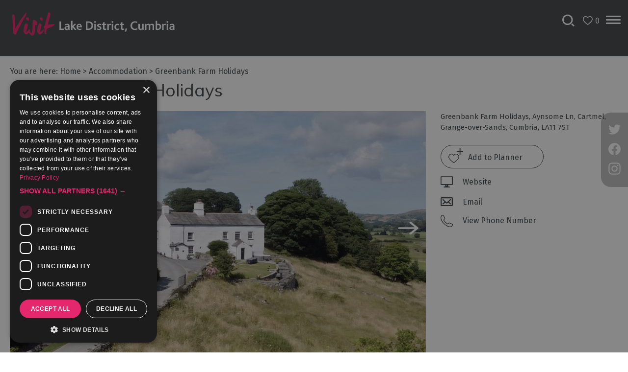

--- FILE ---
content_type: text/html; charset=utf-8
request_url: https://www.visitlakedistrict.com/accommodation/greenbank-farm-holidays-p1209351
body_size: 31948
content:
<!DOCTYPE html PUBLIC "-//W3C//DTD XHTML 1.0 Strict//EN" "http://www.w3.org/TR/xhtml1/DTD/xhtml1-strict.dtd">
<html xmlns="http://www.w3.org/1999/xhtml" xmlns:fb="http://www.facebook.com/2008/fbml" xmlns:og="http://ogp.me/ns#" xml:lang="en-GB" lang="en-GB" itemscope itemtype="http://schema.org/LodgingBusiness">
<head>
    <title>Greenbank Farm Holidays - Grange-over-Sands - Visit Lake District</title>
    <meta property="og:url" content="https://www.visitlakedistrict.com/accommodation/greenbank-farm-holidays-p1209351" />
    <meta property="og:site_name" content="Visit Lake District" />
    <meta property="fb:app_id" content="527342144930804" />
    <meta property="twitter:card" content="summary_large_image" />
    <meta property="twitter:site" content="@lakedistrictpr" />
    <meta property="twitter:creator" content="@lakedistrictpr" />
    <meta property="og:type" content="nmt:ACCO" />
    <meta property="og:phone_number" content="+44(0)7770417777" />
    <meta property="og:image" content="https://eu-assets.simpleview-europe.com/golakes/imageresizer/?image=%2Fdmsimgs%2FGreenbank-Farm-Aerial-01_1559252955.jpg&amp;action=OpenGraph" />
    <meta property="og:image" content="https://eu-assets.simpleview-europe.com/golakes/imageresizer/?image=%2Fdmsimgs%2FView-from-the-front-garden-a_831574254.jpg&amp;action=OpenGraph" />
    <meta property="og:image" content="https://eu-assets.simpleview-europe.com/golakes/imageresizer/?image=%2Fdmsimgs%2FNew_B_B_Oct_2017-6250_971871342.jpg&amp;action=OpenGraph" />
    <meta property="og:image" content="https://eu-assets.simpleview-europe.com/golakes/imageresizer/?image=%2Fdmsimgs%2FFarm_View_July_2020_a_884072272.jpg&amp;action=OpenGraph" />
    <meta property="og:image" content="https://eu-assets.simpleview-europe.com/golakes/imageresizer/?image=%2Fdmsimgs%2FNew_B_B_Oct_2017-6238_1438018815.jpg&amp;action=OpenGraph" />
    <meta property="og:image" content="https://eu-assets.simpleview-europe.com/golakes/imageresizer/?image=%2Fdmsimgs%2FBedroom-5a_87886696.jpg&amp;action=OpenGraph" />
    <meta property="og:image" content="https://eu-assets.simpleview-europe.com/golakes/imageresizer/?image=%2Fdmsimgs%2FSitting-room-s_1518114953.jpg&amp;action=OpenGraph" />
    <meta property="og:image" content="https://eu-assets.simpleview-europe.com/golakes/imageresizer/?image=%2Fdmsimgs%2FSitting-room-L_2145171608.jpg&amp;action=OpenGraph" />
    <meta property="og:image" content="https://eu-assets.simpleview-europe.com/golakes/imageresizer/?image=%2Fdmsimgs%2FFireplace-lit_1605506874.jpg&amp;action=OpenGraph" />
    <meta property="og:image" content="https://eu-assets.simpleview-europe.com/golakes/imageresizer/?image=%2Fdmsimgs%2FGreenbank_Farm_Jul_2019-0376_832851566.jpg&amp;action=OpenGraph" />
    <meta property="og:image" content="https://eu-assets.simpleview-europe.com/golakes/imageresizer/?image=%2Fdmsimgs%2FGreenbank-Farm-Hot-Tub-01_712218751.jpg&amp;action=OpenGraph" />
    <meta property="og:image" content="https://eu-assets.simpleview-europe.com/golakes/imageresizer/?image=%2Fdmsimgs%2FGreenbank_B_B_Sept_2017-2557_944884989.jpg&amp;action=OpenGraph" />
    <meta property="og:image" content="https://eu-assets.simpleview-europe.com/golakes/imageresizer/?image=%2Fdmsimgs%2FDrone_11_May_2016-9363_1377487785.jpg&amp;action=OpenGraph" />
    <meta property="og:image" content="https://eu-assets.simpleview-europe.com/golakes/imageresizer/?image=%2Fdbimgs%2FGOL---Featured-Items---Sedbergh-Black-Bull-Inn-01.jpg&amp;action=OpenGraph" />
    <meta property="og:image" content="https://eu-assets.simpleview-europe.com/golakes/imageresizer/?image=%2Fdbimgs%2FopenGraph.png&amp;action=OpenGraph" />
    <meta property="og:image" content="https://eu-assets.simpleview-europe.com/golakes/imageresizer/?image=%2Fdmsimgs%2FGreenbank-Farm-Aerial-01_1559252955.jpg&amp;action=OpenGraph" />
    <meta property="og:street-address" content="Greenbank Farm Holidays, Aynsome Ln" />
    <meta property="og:locality" content="Cartmel, Grange-over-Sands" />
    <meta property="og:region" content="Cumbria" />
    <meta property="og:postal-code" content="LA11 7ST" />
    <meta property="og:country" content="United Kingdom" />
    <meta property="og:latitude" content="54.2152404785156" />
    <meta property="og:longitude" content="-2.95117998123169" />
    <meta name="referrer" content="always" />
    <meta http-equiv="content-type" content="text/html; charset=UTF-8" />
    <meta name="viewport" content="width=device-width, initial-scale=1.0" />
    <meta property="og:title" content="Greenbank Farm Holidays - Grange-over-Sands" />
    <meta property="og:description" content="Home of The Black Horses Friesian Experience, farm location with stunning views over South Lakeland village of Cartmel - foodie heaven! Known for…" />
    <meta name="googlebot" content="NOODP" />
    <meta name="description" content="Home of The Black Horses Friesian Experience, farm location with stunning views over South Lakeland village of Cartmel - foodie heaven! Known for…" />
    <meta name="keywords" content="where to stay in the lake district, places to stay lake district, lake district hotels, bed and breakfast lake district, caravan lake district, dog friendly accommodation lake district" />
    <link rel="Stylesheet" type="text/css" href="/SharedJS/jquery/plugins/LightBox/css/jquery.lightbox-0.5_v63775376442.css" media="all" />
    <link rel="Stylesheet" type="text/css" href="/styles/style_v63904516352.css" media="screen" />
    <link rel="Stylesheet" type="text/css" href="/styles/print_v63904516352.css" media="print" />
    <style>
    div.policyinformation span.error{color:red}
    .ui-datepicker{padding:.2em .2em 0;background:#CCCCCC none repeat scroll 0 0;font-size:85%;color:#000000;z-index:1000000} .ui-datepicker .ui-datepicker-header{position:relative;padding:.2em 0} .ui-datepicker .ui-datepicker-prev,.ui-datepicker .ui-datepicker-next{position:absolute;top:0;width:auto;height:1.8em;line-height:1.8em;color:#000000;cursor:pointer} .ui-datepicker .ui-datepicker-prev{left:2px} .ui-datepicker .ui-datepicker-next{right:2px} .ui-datepicker .ui-datepicker-title{margin:0 2.3em;line-height:1.8em;text-align:center;color:#DC241F;font-weight:bold} .ui-datepicker .ui-datepicker-title select{float:left;margin:1px 0} .ui-datepicker select.ui-datepicker-month-year{width:100%} .ui-datepicker select.ui-datepicker-month,.ui-datepicker select.ui-datepicker-year{width:49%} .ui-datepicker .ui-datepicker-title select.ui-datepicker-year{float:right} .ui-datepicker table{border:1px solid #000000;border-spacing:2px;border-collapse:separate;margin:0 0 .2em;background:#FFFFFF} .ui-datepicker th{padding:.3em .3em;text-align:center;font-weight:bold;border:0;background:#666666;color:#FFFFFF} .ui-datepicker td{border:0;padding:0} .ui-datepicker td a{color:#000000} .ui-datepicker td span,.ui-datepicker td a{display:block;padding:.2em;text-align:center;text-decoration:none} .ui-datepicker .ui-datepicker-buttonpane{background-image:none;margin:.7em 0 0 0;padding:0 .2em;border-left:0;border-right:0;border-bottom:0} .ui-datepicker .ui-datepicker-buttonpane button{float:right;margin:.5em .2em .4em;cursor:pointer;padding:.2em .6em .3em .6em;width:auto;overflow:visible} .ui-datepicker .ui-datepicker-buttonpane button.ui-datepicker-current{float:left} .ui-datepicker-calendar .ui-datepicker-current-day{background:#FF6666} .ui-datepicker-calendar .ui-datepicker-current-day a{color:#FFFFFF} .ui-datepicker-calendar .ui-datepicker-today{background:#666666} .ui-datepicker-calendar .ui-datepicker-today a{color:#FFFFFF} .ui-datepicker-calendar .ui-state-hover{background:#CCCCCC} .ui-datepicker-calendar .ui-state-disabled{color:#BFBFBF} .ui-datepicker.ui-datepicker-multi{width:auto} .ui-datepicker-multi .ui-datepicker-group{float:left} .ui-datepicker-multi .ui-datepicker-group table{width:95%;margin:0 auto .4em} .ui-datepicker-multi-2 .ui-datepicker-group{width:50%} .ui-datepicker-multi-3 .ui-datepicker-group{width:33.3%} .ui-datepicker-multi-4 .ui-datepicker-group{width:25%} .ui-datepicker-multi .ui-datepicker-group-last .ui-datepicker-header{border-left-width:0} .ui-datepicker-multi .ui-datepicker-group-middle .ui-datepicker-header{border-left-width:0} .ui-datepicker-multi .ui-datepicker-buttonpane{clear:left} .ui-datepicker-row-break{clear:both;width:100%} .ui-datepicker-rtl{direction:rtl} .ui-datepicker-rtl .ui-datepicker-prev{right:2px;left:auto} .ui-datepicker-rtl .ui-datepicker-next{left:2px;right:auto} .ui-datepicker-rtl .ui-datepicker-prev:hover{right:1px;left:auto} .ui-datepicker-rtl .ui-datepicker-next:hover{left:1px;right:auto} .ui-datepicker-rtl .ui-datepicker-buttonpane{clear:right} .ui-datepicker-rtl .ui-datepicker-buttonpane button{float:left} .ui-datepicker-rtl .ui-datepicker-buttonpane button.ui-datepicker-current{float:right} .ui-datepicker-rtl .ui-datepicker-group{float:right} .ui-datepicker-rtl .ui-datepicker-group-last .ui-datepicker-header{border-right-width:0;border-left-width:1px} .ui-datepicker-rtl .ui-datepicker-group-middle .ui-datepicker-header{border-right-width:0;border-left-width:1px} .ui-icon{text-indent:0} .ui-datepicker .ui-datepicker-prev span,.ui-datepicker .ui-datepicker-next span{display:block;left:0;margin-left:0;margin-top:0;position:relative;top:0}
    div.ctl_CookieWarning,div.ctl_CookieWarning *{margin:0;padding:0;border:0;font-size:100%;font:inherit;vertical-align:baseline;line-height:1.3em} div.ctl_CookieWarning{margin:0;padding:4px 0;width:100%;background:url("/engine/shared_gfx/CookieBarBackground.jpg") top right repeat-x #595959;color:White;border-bottom:2px solid #c0c0c0} div.ctl_CookieWarning div.CookieWarning{position:relative;width:860px;margin:8px auto;text-align:left} div.ctl_CookieWarning div.CookieMessage{width:750px;font-family:Verdana;font-size:9pt;text-align:center} div.ctl_CookieWarning a.CookieWarningHide{position:absolute;top:6px;right:0} div.CookieWarning div.CookieMessage a{color:#FFAD00} div.CookieWarning div.CookieMessage a:hover{color:#f1f1f1} div.ctl_CookieWarning a.CookieWarningHide img{border:none} div.CookieWarningPopup{padding:1em;color:#141414} div.CookieWarningPopupContent{margin-bottom:10px;height:505px;overflow:scroll;overflow-x:hidden;text-align:left} div.CookieWarningPopup h2.CookieWarningTitle{font-size:120%;font-weight:bold;text-align:center;padding-bottom:1em} div.CookieWarningPopupContent h2,div.CookieWarningPopupContent h3{font-weight:bold} div.CookieWarningPopupContent h2{font-size:120%} div.CookieWarningPopupContent h3{font-size:105%} div.CookieWarningPopupContent h4{font-size:100%} div.CookieWarningPopupContent h2,div.CookieWarningPopupContent h3,div.CookieWarningPopupContent h4,div.CookieWarningPopupContent ul,div.CookieWarningPopupContent p{padding-bottom:1em;font-size:9pt} div.CookieWarningPopupContent li{list-style-position:outside;list-style-type:disc;line-height:1.5em;margin-left:1.5em} div.CookieWarningPopupContent table{margin-bottom:1em} div.CookieWarningPopupContent th{font-weight:bold} div.CookieWarningPopupContent th,div.CookieWarningPopupContent td{text-align:left;padding:0.2em 0.5em;font-size:9pt} div.CookieWarningPopupContent h3 a,div.CookieWarningPopupContent h3 a:hover{color:#141414;text-decoration:none} div.CookieWarningPopupConfirm input{padding:0.2em 1em;font-size:9pt}
    .lazyLoadImageInProgressMessage{visibility:hidden;position:absolute} @media print{.lazyLoadImageInProgressMessage{visibility:visible;position:fixed;top:0;left:0;width:100%;height:100%;background:rgba(255,255,255,0.9);z-index:1000} .lazyLoadImageInProgressMessage span.notReadyYetMessage{display:block;font-size:24px;margin:50px 0;text-align:center} }
    .TADetail{background-color:#fff;border:1px solid #bbb} .TADetail ul{margin:0;padding:0} .TADetail li{list-style-type:none} .TADetail__Header{background-color:#eee;border-bottom:2px solid #ccc;text-align:right} .TADetail__HeaderImage{display:inline-block;padding:7px} .TADetail__HeaderImage > img{height:31px;vertical-align:top} .TADetail__Content{margin:15px 10px 10px} .TADetail__Footer{color:#aaa;font-size:87.5%;margin:10px} .TADetail__OverallRating,.TADetail__OverallRating > h3{margin-bottom:10px} .TADetail__OverallRatingImage{margin-right:10px} .TADetail__Awards{margin-bottom:20px} .TADetail__AwardName{font-size:87.5%;line-height:24px;margin-left:5px} .TADetail__AwardImage > img{vertical-align:top} .TADetail__Rating ul{font-size:87.5%;line-height:19px;margin-bottom:15px} .TADetail__RatingBoxLeft{width:40%;min-width:200px} .TADetail__RatingBoxRight{width:60%;min-width:250px} .TADetail__SubRatingName{width:100px} .TADetail__SubRatingImage > img{margin-top:4px;display:block} .TADetail__RatingLevelName{width:100px} .TADetail__RatingLevelBar{background-color:#eee;height:15px;margin-right:10px;margin-top:2px;width:150px} .TADetail__RatingLevelBarLine{background-color:#00AA6C;height:100%} .TADetail__RatingLevelValue{color:#00AA6C;width:60px} .TADetail__Reviews li{margin-bottom:10px} .TADetail__ReviewBoxLeft{margin-bottom:10px;min-width:100px;width:15%} .TADetail__ReviewBoxRight{margin-bottom:10px;margin-left:30px;width:80%} .TADetail__TripType{margin-top:10px} .TADetail__ReviewerName,.TADetail__TripTypeHeader{font-weight:bold} .TADetail__ReviewTitle{font-size:125%} .TADetail__ReviewRatingImage{margin-right:10px} .TADetail__ReviewText > a{white-space:nowrap} .TADetail__OverallRatingImage,.TADetail__OverallRatingText,.TADetail__AwardImage,.TADetail__AwardName,.TADetail__RatingBoxLeft,.TADetail__RatingBoxRight,.TADetail__SubRatingName,.TADetail__SubRatingImage,.TADetail__RatingLevelName,.TADetail__RatingLevelBar,.TADetail__RatingLevelValue,.TADetail__ReviewBoxLeft,.TADetail__ReviewBoxRight,.TADetail__ReviewRatingImage,.TADetail__ReviewDate{float:left} .TADetail__OverallRating::after,.TADetail__Awards li::after,.TADetail__Rating::after,.TADetail__RatingBoxLeft li::after,.TADetail__RatingBoxRight li::after,.TADetail__Reviews li::after,.TADetail__ReviewInfo::after{clear:both;content:"";display:table}
    </style>
    <script type="text/javascript"  src="/SharedJS/jQuery/1.12.4/jquery-1.12.4.min_v63775376442.js,/SharedJS/jQuery/migrate/1.4.1/jquery-migrate-1.4.1.min_v63775376444.js,/SharedJS/swfobject/2.0/swfobject_v63775376440.js,/SharedJS/NewMind/1.1.0/core-min_v63775376440.js,/SharedJS/jquery/plugins/jquery.isOnScreen_v63775376442.js,/SharedJS/jQuery/plugins/jquery.flyTo_v63775376442.js,/SharedJS/jQuery/plugins/jquery.color_v63775376442.js,/SharedJS/jquery/plugins/blockui/jquery.blockui.2.7.0.min_v63775376442.js,/SharedJS/jquery/plugins/throttle-debounce/jquery.ba-throttle-debounce.min_v63775376442.js,/SharedJS/hammer/hammer.min_v63775376440.js,/SharedJS/jquery/plugins/animate-enhanced/animate-enhanced.min_v63775376442.js,/SharedJS/jQuery/plugins/LightBox/js/jquery.lightbox-0.5.min_v63775376442.js,/SharedJS/jQuery/plugins/calendar/jquery.date_v63775376442.js,/SharedJS/jQuery/plugins/calendar/jquery.bgiframe_v63775376442.js,/SharedJS/jquery/ui/1.12.1/jquery-ui.min_v63775376442.js,/SharedJS/jQuery/UI/1.8.8/ui/i18n/jquery.ui.datepicker-en_v63775376442.js,/SharedJS/jquery/plugins/history/json2_v63775376442.js,/SharedJS/jquery/plugins/history/jquery.history_v63775376442.js,/SharedJS/jquery/plugins/bbq/jquery.ba-bbq.min_v63775376442.js"></script>
    <script type="text/javascript"  src="/JsHandlerMin/engine/javascript/Common_v63898125718.js,/engine/javascript/PersistentAttempt_v63898125718.js,/engine/javascript/BookmarkletsSupport_v63898125718.js,/engine/javascript/GoogleAnalyticsExtensions_v63898125718.js,/engine/javascript/Ajax_v63898125718.js,/engine/javascript/CookieWarning_v63898125718.js,/engine/javascript/Navigation_v63898125718.js,/engine/javascript/FeaturedGallery_v63898125718.js,/engine/javascript/LazyLoadImages_v63898125718.js,/engine/javascript/LazyLoadImagesExtensions_v63898125718.js,/engine/javascript/SiteSearch_v63898125718.js,/engine/javascript/ProductDetail_v63898125718.js,/engine/javascript/GroupedFacilities_v63898125718.js,/engine/javascript/ProviderStats_v63898125718.js,/engine/javascript/Touch_v63898125718.js,/engine/javascript/SwipeGallery_v63898125718.js,/engine/javascript/ProductSearch_v63898125718.js,/engine/javascript/ProductSearchUrlRewriter_v63898125718.js,/engine/javascript/FoldToASCII_v63898125718.js,/engine/javascript/BookingAvailSearch_v63898125718.js,/engine/javascript/DatePicker_v63898125718.js,/engine/javascript/BookingUI_v63898125718.js,/engine/javascript/BookingUnitSelection_v63898125718.js,/engine/javascript/history_v63898125718.js,/engine/javascript/DynamicMappingMain_v63898125718.js,/engine/javascript/photosynths_v63898125718.js,/engine/javascript/ProductList_v63898125718.js,/engine/javascript/HighlightedProducts_v63898125718.js,/engine/javascript/HighlightedProductsTransitions_v63898125718.js,/engine/javascript/HighlightedProductsCalendar_v63898125718.js,/engine/javascript/WhatsNearByAccordion_v63898125718.js,/engine/javascript/Media_v63898125718.js"></script>
    <script type="text/javascript">
        window.NewMind=window.NewMind||{};NewMind.env={platform:{type:"enterprise",version:1.4,traceIsEnabled:false,maxUploadSizeInMB:15,sharedJSHost:"/SharedJS",interface:"https://golakes.etwp.net/",dms:"https://dms-nvg.newmindets.net/",dmsName:"NVG",disableWCAGCompliance:false},install:{mapping:{enabled:true,googleMapsApiKey:"AIzaSyDn4JM5avEN2NlxQptvHVHCfelGnAbRk3I",home:{lat:54.382024,lon:-2.907066,zoom:13},maxprods:800,overrideicons:false,configurations:{}},excursion:{enabled:true}},page:{pagekey:5875,product:1209351,realurl:"/accommodation",prodtypes:"ACCO",channelId:"CU",itinlibkey:3,gatrackexitlinks:false},search:{},excursion:[],lang:{languagecode:"en-GB"},imgs:{},html:{}};window.NewMind=window.NewMind||{};NewMind.DataCapture=NewMind.DataCapture||{};NewMind.DataCapture.Data={host:"https://datacapture.newmindmedia.com/",serverTimestampUtc:"2026-01-21T02:37:52.5236146Z"};(function(i,s,o,g,r,a,m){i['GoogleAnalyticsObject']=r;i[r]=i[r]||function(){(i[r].q=i[r].q||[]).push(arguments)},i[r].l=1*new Date();a=s.createElement(o),m=s.getElementsByTagName(o)[0];a.async=1;a.src=g;m.parentNode.insertBefore(a,m)})(window,document,'script','//www.google-analytics.com/analytics.js','ga');ga('create',"UA-23171143-1",'auto');ga('require','displayfeatures');ga('set','anonymizeIp',true);ga('send','pageview');
    </script>
    <meta name="robots" content="max-image-preview:large">
<meta name="theme-color" content="#3e4142" />
<script defer src="/JsHandlerMin/webteamsharedjs/Breakpoints.js,/javascript/resizeMobileImgGallery.js"></script>

<link rel=stylesheet rel="preload" as="css" href="/styles/fonts.css" />


<script type="text/javascript">
  WebFontConfig = {
    google: { families: [ 'Fira+Sans:400,700', 'Muli:400,700' ] }
  };
  (function() {
    var wf = document.createElement('script');
    wf.src = 'https://ajax.googleapis.com/ajax/libs/webfont/1/webfont.js';
    wf.type = 'text/javascript';
    wf.async = 'true';
    var s = document.getElementsByTagName('script')[0];
    s.parentNode.insertBefore(wf, s);
  })(); </script>


<!-- ADM Smart Pixel - Cumbria Tourism - SP - DO NOT MODIFY ZD SR Ticket ID 64317 -->
<script type="text/javascript">!function(a,e,d,m,t){a.adm={};a.adm.pixid=137928;var o=e.getElementsByTagName("head")[0],c=e.createElement("script");a.adm.json="https://ps.l.admedo.com/1a4062e3-346a-4cc8-942f-5c5b113f0283.json",a.adm.pixurl="https://pool.admedo.com",c.src="https://pj.l.admedo.com/admtracker.lib.min.js",c.async=!0,o.appendChild(c)}(window,document);</script>
<noscript><img height="1" width="1" style="display:none" src="https://pool.admedo.com/pixel?id=137928&t=img" /></noscript>
<!-- End of ADM Smart Pixel -->

<!-- GTM JH ZD64481 25/05/21 -->
<script>(function(w,d,s,l,i){w[l]=w[l]||[];w[l].push({'gtm.start':
new Date().getTime(),event:'gtm.js'});var f=d.getElementsByTagName(s)[0],
j=d.createElement(s),dl=l!='dataLayer'?'&l='+l:'';j.async=true;j.src=
'https://www.googletagmanager.com/gtm.js?id='+i+dl;f.parentNode.insertBefore(j,f);
})(window,document,'script','dataLayer','GTM-KKFPHFP');</script>
<!-- End Google Tag Manager -->

<meta name="p:domain_verify" content="f400e4f0f1efdc9d6e04b81e2b827c9e"/>
    <link rel="canonical" href="https://www.visitlakedistrict.com/accommodation/greenbank-farm-holidays-p1209351" />
    <link rel="shortcut icon" href="/favicon.ico" />

</head>
<body class="accommodation ShowAllContent en-gb ProductSearchSwitcher stage3 ProductTypeACCO primarycategory-p7">
    <script type="text/javascript"  src="/engine/jsLanguages.asp?langcode=en-GB"></script>
    <!-- GTM JH ZD64481 25/05/21 -->
<!-- Google Tag Manager (noscript) -->
<noscript><iframe src="https://www.googletagmanager.com/ns.html?id=GTM-KKFPHFP"
height="0" width="0" style="display:none;visibility:hidden"></iframe></noscript>
<!-- End Google Tag Manager (noscript) -->

<script type="text/javascript" src="https://snapsea.fra1.digitaloceanspaces.com/assets/12162022-gallery.js" async></script>

<div class="fullWidthSite"><div class="navigationFullScreenWrapper"><!--[if lt IE 9]><script type="text/javascript" src="/javascript/ieClass.js"></script><![endif]--><div id="SkipContentWrapper"><div id="SkipContent"><div class="sys_control c65677 ctl_Content skipContentButton"><p><a tabindex="1" href="#mainContent">Skip To Main Content</a></p></div></div></div><div id="navigationSlideDownWrapper"><div id="navigationWrapper"><div class="sys_control c69342 ctl_Navigation navigationFullScreen"><ul class="list">
<li class="accommodation ShowAllContent selected current"><a class="navTitle current" href="/accommodation">Accommodation</a><ul id="accommodation ShowAllContent-sub1-5875" class="sub sub1">
<li class="autoScrollGallery"><a class="navTitle" href="/accommodation/dont-miss-accommodation">Don't Miss</a><ul id="autoScrollGallery-sub2-5887" class="sub sub2">
<li class="ShowAllContent autoScrollGallery"><a class="navTitle" href="/accommodation/dont-miss-accommodation/sustainable-stays">Sustainable Stays</a></li>
<li class="ShowAllContent autoScrollGallery"><a class="navTitle" href="/accommodation/dont-miss-accommodation/dog-friendly">Dog Friendly Accommodation</a></li>
<li class="c69342"><a class="navTitle" href="/accommodation/dont-miss-accommodation/family-accommodation">Family Accommodation</a></li>
<li class="ShowAllContent autoScrollGallery"><a class="navTitle" href="/accommodation/dont-miss-accommodation/accommodation-with-swimming-pools">Accommodation with a Swimming Pool</a></li>
<li class="ShowAllContent autoScrollGallery"><a class="navTitle" href="/accommodation/dont-miss-accommodation/accommodation-with-gyms">Accommodation with Gyms</a></li>
<li class="c69342"><a class="navTitle" href="/accommodation/dont-miss-accommodation/accommodation-with-hot-tubs">Accommodation with Hot Tubs</a></li>
<li class="ShowAllContent autoScrollGallery"><a class="navTitle" href="/accommodation/dont-miss-accommodation/group-accommodation">Group Accommodation</a></li>
<li class="c69342"><a class="navTitle" href="/accommodation/dont-miss-accommodation/luxury-accommodation">Luxury Accommodation</a></li>
<li class="c69342"><a class="navTitle" href="/accommodation/dont-miss-accommodation/something-different">Something a Bit Different</a></li>
<li class="ShowAllContent autoScrollGallery"><a class="navTitle" href="/accommodation/dont-miss-accommodation/spa-breaks">Spa Breaks</a></li>
</ul>
</li>
<li class="ShowAllContent autoScrollGallery"><a class="navTitle" href="/accommodation/accessible-accommodation">Accessible Accommodation</a></li>
<li class="c69342"><a class="navTitle" href="/accommodation/bed-and-breakfasts">B&amp;Bs &amp; Guesthouses</a></li>
<li class="autoScrollGallery"><a class="navTitle" href="/accommodation/hotels">Hotels</a></li>
<li class="ShowAllContent autoScrollGallery"><a class="navTitle" href="/accommodation/lake-district-cottages">Lake District Cottages</a></li>
<li class="autoScrollGallery"><a class="navTitle" href="/accommodation/self-catering">Self Catering Accommodation</a></li>
<li class="c69342"><a class="navTitle" href="/accommodation/camping-glamping-caravanning">Camping, Glamping, Caravans and Lodges</a></li>
<li class="autoScrollGallery"><a class="navTitle" href="/accommodation/holiday-parks">Holiday Parks</a></li>
<li class="c69342"><a class="navTitle" href="/accommodation/hostels">Hostels</a></li>
<li class="c69342"><a class="navTitle" href="/accommodation/pubs-with-rooms">Pubs with Rooms</a><ul id="c69342-sub2-6140" class="sub sub2">
<li class="autoScrollGallery"><a class="navTitle" href="/accommodation/pubs-with-rooms/the-inn-collection-group">The Inn Collection Group in the Lake District</a></li>
</ul>
</li>
<li class="c69342"><a class="navTitle" href="/accommodation/restaurants-with-rooms">Restaurants with Rooms</a></li>
<li class="c69342"><a class="navTitle" href="/accommodation/holiday-homes-for-sale">Holiday Homes for Sale</a></li>
<li class="c69342"><a class="navTitle" href="/accommodation/cottageagencies">Cottage Agencies</a></li>
</ul>
</li>
<li class="whatsOn autoScrollGallery"><a class="navTitle" href="/whats-on" title="What’s On in the Lake District and Cumbria">What's On</a><ul id="whatsOn autoScrollGallery-sub1-5873" class="sub sub1">
<li class="ShowAllContent autoScrollGallery"><a class="navTitle" href="/whats-on/tour-de-france-2027">Tour de France 2027</a></li>
<li class="ShowAllContent autoScrollGallery"><a class="navTitle" href="/whats-on/challenge-events">Challenge Events</a><ul id="ShowAllContent autoScrollGallery-sub2-5902" class="sub sub2">
<li class="ShowAllContent autoScrollGallery"><a class="navTitle" href="/whats-on/challenge-events/13-valleys">13 Valleys</a></li>
<li class="ShowAllContent autoScrollGallery"><a class="navTitle" href="/whats-on/challenge-events/great-north-swim">Great North Swim</a></li>
<li class="c69342"><a class="navTitle" href="/whats-on/challenge-events/windermere-marathon">Windermere Marathon</a></li>
<li class="ShowAllContent autoScrollGallery"><a class="navTitle" href="/whats-on/challenge-events/cross-bay-walks">Cross-Bay Walks</a></li>
<li class="c69342"><a class="navTitle" href="/whats-on/challenge-events/traditional-sports">Traditional Sports</a></li>
<li class="c69342"><a class="navTitle" href="/whats-on/challenge-events/gurning-festival-egremont-crab-fair">Gurning Festival (Egremont Crab Fair)</a></li>
<li class="c69342"><a class="navTitle" href="/whats-on/challenge-events/world-s-biggest-liar">World’s Biggest Liar</a></li>
</ul>
</li>
<li class="c69342"><a class="navTitle" href="/whats-on/cultural-events">Cultural Events</a><ul id="c69342-sub2-5912" class="sub sub2">
<li class="ShowAllContent autoScrollGallery"><a class="navTitle" href="/whats-on/cultural-events/winter-droving">Winter Droving</a></li>
</ul>
</li>
<li class="ShowAllContent autoScrollGallery dontExpandContent"><a class="navTitle" href="/whats-on/festivals">Festivals</a><ul id="ShowAllContent autoScrollGallery dontExpandContent-sub2-5900" class="sub sub2">
<li class="ShowAllContent autoScrollGallery dontExpandContent"><a class="navTitle" href="/whats-on/festivals/cockermouth-live">Cockermouth Live!</a></li>
<li class="ShowAllContent autoScrollGallery dontExpandContent"><a class="navTitle" href="/whats-on/festivals/oktoberfest-cumbria">Oktoberfest Cumbria 2025</a></li>
<li class="ShowAllContent autoScrollGallery"><a class="navTitle" href="/whats-on/festivals/cumbria-dark-skies-festival">Cumbria Dark Skies Festival</a></li>
<li class="ShowAllContent autoScrollGallery"><a class="navTitle" href="/whats-on/festivals/lake-district-music-summer-festival">Lake District Music Summer Festival</a></li>
<li class="ShowAllContent autoScrollGallery"><a class="navTitle" href="/whats-on/festivals/marmalade-festival-at-dalemain">Marmalade Festival at Dalemain</a></li>
<li class="ShowAllContent autoScrollGallery"><a class="navTitle" href="/whats-on/festivals/dave-day">Dave Day</a></li>
</ul>
</li>
<li class="c69342"><a class="navTitle" href="/whats-on/food-events">Food Events</a></li>
<li class="c69342"><a class="navTitle" href="/whats-on/exhibitions">Galleries &amp; Exhibitions</a></li>
<li class="ShowAllContent autoScrollGallery"><a class="navTitle" href="/whats-on/markets">Markets</a></li>
<li class="c69342"><a class="navTitle" href="/whats-on/add-your-event">Add your event</a></li>
</ul>
</li>
<li class="autoScrollGallery"><a class="navTitle" href="/things-to-do" title="Things to Do the Lake District and Cumbria">Things to Do</a><ul id="autoScrollGallery-sub1-5874" class="sub sub1">
<li class="c69342"><a class="navTitle" href="/things-to-do/bookable-experiences">Bookable Experiences</a></li>
<li class="ShowAllContent autoScrollGallery"><a class="navTitle" href="/things-to-do/50-great-cumbrian-experiences">50 Great Cumbrian Experiences</a></li>
<li class="c69342"><a class="navTitle" href="/things-to-do/lake-district-attractions">Lake District Attractions</a></li>
<li class="ShowAllContent autoScrollGallery"><a class="navTitle" href="/things-to-do/adventure-activities">Adventure Activities</a><ul id="ShowAllContent autoScrollGallery-sub2-5920" class="sub sub2">
<li class="ShowAllContent autoScrollGallery"><a class="navTitle" href="/things-to-do/adventure-activities/adventure-on-the-water">Adventure on the Water</a></li>
<li class="ShowAllContent autoScrollGallery"><a class="navTitle" href="/things-to-do/adventure-activities/adventure-training">Adventure Training</a></li>
<li class="autoScrollGallery"><a class="navTitle" href="/things-to-do/adventure-activities/extreme-and-off-road">Extreme &amp; Off Road</a></li>
<li class="autoScrollGallery"><a class="navTitle" href="/things-to-do/adventure-activities/rocks-and-ropes">Rocks &amp; Ropes</a></li>
</ul>
</li>
<li class="ShowAllContent autoScrollGallery"><a class="navTitle" href="/things-to-do/arts-and-culture">Arts and Culture</a><ul id="ShowAllContent autoScrollGallery-sub2-5926" class="sub sub2">
<li class="ShowAllContent autoScrollGallery"><a class="navTitle" href="/things-to-do/arts-and-culture/lets-go-culture">Let's Go Culture</a></li>
<li class="ShowAllContent autoScrollGallery"><a class="navTitle" href="/things-to-do/arts-and-culture/famous-artists-poets-and-writers">Famous Artists, Poets &amp; Writers</a></li>
<li class="c69342"><a class="navTitle" href="/things-to-do/arts-and-culture/festivals">Festivals</a></li>
<li class="ShowAllContent autoScrollGallery"><a class="navTitle" href="/things-to-do/arts-and-culture/galleries-and-exhibitions">Galleries &amp; Exhibitions</a></li>
<li class="ShowAllContent autoScrollGallery"><a class="navTitle" href="/things-to-do/arts-and-culture/independent-cinema">Independent Cinema</a></li>
<li class="ShowAllContent autoScrollGallery"><a class="navTitle" href="/things-to-do/arts-and-culture/museums">Museums</a></li>
<li class="ShowAllContent autoScrollGallery"><a class="navTitle" href="/things-to-do/arts-and-culture/theatre-and-live-performance">Theatre &amp; Live Performance</a></li>
</ul>
</li>
<li class="autoScrollGallery"><a class="navTitle" href="/things-to-do/experiences">Experiences</a><ul id="autoScrollGallery-sub2-5921" class="sub sub2">
<li class="c69342"><a class="navTitle" href="/things-to-do/experiences/aerial-experiences">Aerial Experiences</a></li>
<li class="c69342"><a class="navTitle" href="/things-to-do/experiences/animal-experiences">Animal Experiences</a></li>
<li class="c69342"><a class="navTitle" href="/things-to-do/experiences/bushcraft-experiences">Bushcraft Experiences</a></li>
<li class="autoScrollGallery"><a class="navTitle" href="/things-to-do/experiences/craft-demonstrations-and-workshops">Craft Demonstrations &amp; Workshops</a></li>
<li class="c69342"><a class="navTitle" href="/things-to-do/experiences/food-and-drink">Food &amp; Drink Experiences</a></li>
<li class="c69342"><a class="navTitle" href="/things-to-do/experiences/gift-experiences">Gift Experiences</a></li>
</ul>
</li>
<li class="c69342"><a class="navTitle" href="/things-to-do/guided-tours">Guided Tours</a><ul id="c69342-sub2-5931" class="sub sub2">
<li class="c69342"><a class="navTitle" href="/things-to-do/guided-tours/coach-minibus-tours">Coach &amp; Minibus Tours</a></li>
<li class="c69342"><a class="navTitle" href="/things-to-do/guided-tours/guided-cycling">Guided Cycling</a></li>
<li class="c69342"><a class="navTitle" href="/things-to-do/guided-tours/guided-walks">Guided Walks</a></li>
<li class="c69342"><a class="navTitle" href="/things-to-do/guided-tours/nature-and-wildlife-tours">Nature &amp; Wildlife Tours</a></li>
</ul>
</li>
<li class="c69342"><a class="navTitle" href="/things-to-do/health-and-wellbeing">Health &amp; Wellbeing</a><ul id="c69342-sub2-5936" class="sub sub2">
<li class="ShowAllContent autoScrollGallery"><a class="navTitle" href="/things-to-do/health-and-wellbeing/forest-bathing" title="forest-bathing">Forest Bathing</a></li>
<li class="ShowAllContent autoScrollGallery"><a class="navTitle" href="/things-to-do/health-and-wellbeing/gym-swim-and-spa" title="Places to go to keep fit and stay healthy in the Lake District, Cumbria">Gym &amp; Swim</a></li>
<li class="ShowAllContent"><a class="navTitle" href="/things-to-do/health-and-wellbeing/massage">Massage</a></li>
<li class="c69342"><a class="navTitle" href="/things-to-do/health-and-wellbeing/wild-swimming">Wild Swimming</a></li>
<li class="c69342"><a class="navTitle" href="/things-to-do/health-and-wellbeing/yoga">Yoga</a></li>
</ul>
</li>
<li class="ShowAllContent autoScrollGallery"><a class="navTitle" href="/things-to-do/history-and-heritage">History and Heritage</a><ul id="ShowAllContent autoScrollGallery-sub2-5925" class="sub sub2">
<li class="ShowAllContent autoScrollGallery"><a class="navTitle" href="/things-to-do/history-and-heritage/cumbrian-castles">Cumbrian Castles</a></li>
<li class="ShowAllContent autoScrollGallery"><a class="navTitle" href="/things-to-do/history-and-heritage/cumbrian-churches" title="Explore the historic churches of the Lake District and Cumbria">Cumbrian Churches</a></li>
<li class="autoScrollGallery"><a class="navTitle" href="/things-to-do/history-and-heritage/houses-parks-and-gardens" title="Explore the historic houses, parks and gardens of the Lake District, Cumbria">Historic Houses, Parks &amp; Gardens</a></li>
<li class="c69342"><a class="navTitle" href="/things-to-do/history-and-heritage/king-arthur-in-cumbria">King Arthur in Cumbria</a></li>
</ul>
</li>
<li class="ShowAllContent autoScrollGallery"><a class="navTitle" href="/things-to-do/outdoor-activities">Outdoor Activities</a><ul id="ShowAllContent autoScrollGallery-sub2-5919" class="sub sub2">
<li class="c69342"><a class="navTitle" href="/things-to-do/outdoor-activities/in-the-air">In the Air</a></li>
<li class="c69342"><a class="navTitle" href="/things-to-do/outdoor-activities/on-the-land">On the Land</a></li>
<li class="ShowAllContent autoScrollGallery"><a class="navTitle" href="/things-to-do/outdoor-activities/on-the-water">On the Water</a></li>
<li class="ShowAllContent autoScrollGallery"><a class="navTitle" href="/things-to-do/outdoor-activities/cycling">Cycling</a></li>
<li class="ShowAllContent autoScrollGallery"><a class="navTitle" href="/things-to-do/outdoor-activities/walking">Walking</a></li>
<li class="ShowAllContent autoScrollGallery"><a class="navTitle" href="/things-to-do/outdoor-activities/golf">Golf</a></li>
<li class="autoScrollGallery"><a class="navTitle" href="/things-to-do/outdoor-activities/horse-riding-and-pony-trekking">Horse Riding &amp; Pony Trekking</a></li>
<li class="ShowAllContent autoScrollGallery"><a class="navTitle" href="/things-to-do/outdoor-activities/lake-cruises-and-boat-trips-lake-district">Lake Cruises &amp; Boat Trips</a></li>
<li class="autoScrollGallery"><a class="navTitle" href="/things-to-do/outdoor-activities/sporting-activities">Sporting Activities</a></li>
<li class="autoScrollGallery"><a class="navTitle" href="/things-to-do/outdoor-activities/hen-and-stag-activities">Hen &amp; Stag Activities</a></li>
<li class="c69342"><a class="navTitle" href="/things-to-do/outdoor-activities/team-building-activities">Team Building activities</a></li>
<li class=" ShowAllContent"><a class="navTitle" href="/things-to-do/outdoor-activities/wainwright-podcasts" title="Download free podcasts of 8 different Wainwright walks">Free Wainwright Podcasts</a></li>
</ul>
</li>
<li class="shop autoScrollGallery"><a class="navTitle" href="/things-to-do/shopping" title="Shopping">Shopping</a><ul id="shop autoScrollGallery-sub2-6483" class="sub sub2">
<li class="ShowAllContent autoScrollGallery"><a class="navTitle" href="/things-to-do/shopping/virtual-christmas-market">Virtual Christmas Market</a></li>
<li class="autoScrollGallery"><a class="navTitle" href="/things-to-do/shopping/cumbrian-high-street-shopping" title="Cumbrian High Street Shopping">Cumbrian High Street Shopping</a></li>
<li class="c69342"><a class="navTitle" href="/things-to-do/shopping/local-produce">Local Produce</a></li>
<li class="c69342"><a class="navTitle" href="/things-to-do/shopping/markets-in-the-lake-district-cumbria">Markets in the Lake District, Cumbria</a></li>
<li class="autoScrollGallery removeHighlights ShowAllContent"><a class="navTitle" href="/things-to-do/shopping/online-shopping">Shop Online</a></li>
</ul>
</li>
<li class="c69342"><a class="navTitle" href="/things-to-do/accessible-activities" title="Accessible Activities">Accessible Activities</a></li>
<li class="autoScrollGallery"><a class="navTitle" href="/things-to-do/family-days-out">Family Days Out</a></li>
<li class="c69342"><a class="navTitle" href="/things-to-do/wildlife-and-nature">Wildlife &amp; Nature</a></li>
<li class="ShowAllContent autoScrollGallery"><a class="navTitle" href="/things-to-do/safety-adventure-smart">Safety/Adventure Smart</a></li>
</ul>
</li>
<li class="c69342"><a class="navTitle" href="/food-and-drink" title="Food and Drink">Food and Drink</a><ul id="c69342-sub1-5872" class="sub sub1">
<li class="ShowAllContent autoScrollGallery"><a class="navTitle" href="/food-and-drink/dog-friendly-places-to-eat">Dog Friendly Places to Eat</a></li>
<li class="c69342"><a class="navTitle" href="/food-and-drink/family-friendly-places-to-eat">Family-friendly places to eat</a></li>
<li class="c69342"><a class="navTitle" href="/food-and-drink/afternoon-tea" title="Afternoon Tea">Afternoon Tea</a></li>
<li class="ShowAllContent autoScrollGallery"><a class="navTitle" href="/food-and-drink/breweries-and-distilleries">Breweries &amp; Distilleries</a></li>
<li class="c69342"><a class="navTitle" href="/food-and-drink/cafes">Cafés</a></li>
<li class="c69342"><a class="navTitle" href="/food-and-drink/fine-dining">Fine dining</a></li>
<li class="c69342"><a class="navTitle" href="/food-and-drink/foraging-and-bushcraft">Foraging &amp; Bushcraft</a></li>
<li class="ShowAllContent autoScrollGallery"><a class="navTitle" href="/food-and-drink/local-produce">Local Produce</a></li>
<li class="c69342"><a class="navTitle" href="/food-and-drink/pub-food-and-gastro-pubs">Pub Food &amp; Gastro Pubs</a></li>
<li class="c69342"><a class="navTitle" href="/food-and-drink/restaurants">Restaurants</a></li>
<li class="c69342"><a class="navTitle" href="/food-and-drink/vegetarian-and-vegan">Vegetarian &amp; Vegan</a></li>
<li class="ShowAllContent autoScrollGallery"><a class="navTitle" href="/food-and-drink/cumberland-food">Food &amp; Drink in Cumberland</a></li>
</ul>
</li>
<li class="autoScrollGallery ShowAllContent"><a class="navTitle" href="/explore" title="Explore the Lake District and Cumbria">Explore Cumbria</a><ul id="autoScrollGallery ShowAllContent-sub1-5830" class="sub sub1">
<li class="ShowAllContent autoScrollGallery"><a class="navTitle" href="/explore/areas-of-cumbria">Areas of Cumbria</a><ul id="ShowAllContent autoScrollGallery-sub2-5978" class="sub sub2">
<li class="autoScrollGallery"><a class="navTitle" href="/explore/areas-of-cumbria/the-lake-district" title="The Lake District">The Lake District</a></li>
<li class="autoScrollGallery"><a class="navTitle" href="/explore/areas-of-cumbria/carlisle-and-hadrians-wall" title="Explore Carlisle &amp; Hadrian's Wall">Carlisle &amp; Hadrian’s Wall</a></li>
<li class="autoScrollGallery"><a class="navTitle" href="/explore/areas-of-cumbria/eden-valley-and-north-pennines" title="Eden Valley &amp; North Pennines">Eden Valley &amp; North Pennines</a></li>
<li class="autoScrollGallery"><a class="navTitle" href="/explore/areas-of-cumbria/morecambe-bay" title="Morecambe Bay">Morecambe Bay</a></li>
<li class="autoScrollGallery"><a class="navTitle" href="/explore/areas-of-cumbria/western-lakes" title="Western Lake District &amp; Coast">Western Lake District &amp; Coast</a></li>
<li class="autoScrollGallery"><a class="navTitle" href="/explore/areas-of-cumbria/where-the-lakes-meets-the-dales">Where The Lakes Meets The Dales</a></li>
</ul>
</li>
<li class="ShowAllContent autoScrollGallery"><a class="navTitle" href="/explore/towns-and-villages">Towns &amp; Villages</a></li>
<li class="ShowAllContent autoScrollGallery"><a class="navTitle" href="/explore/lakes-of-the-lake-district">Lakes of the Lake District</a></li>
<li class="ShowAllContent autoScrollGallery"><a class="navTitle" href="/explore/cumbria-coastal-route">Cumbria Coastal Route</a></li>
<li class="ShowAllContent autoScrollGallery"><a class="navTitle" href="/explore/world-heritage-cumbria">World Heritage Cumbria</a></li>
<li class="autoScrollGallery"><a class="navTitle" href="/explore/mountains-and-fells">Mountains &amp; Fells</a></li>
<li class="ShowAllContent autoScrollGallery"><a class="navTitle" href="/explore/harbours-and-marinas">Harbours &amp; Marinas</a></li>
</ul>
</li>
<li class="autoScrollGallery ShowAllContent"><a class="navTitle" href="/ideas-and-inspiration">Ideas and Inspiration</a><ul id="autoScrollGallery ShowAllContent-sub1-6030" class="sub sub1">
<li class="c69342"><a class="navTitle" href="/ideas-and-inspiration/christmas-and-new-year-in-the-lake-district-cumbria">Christmas &amp; New Year</a></li>
<li class="ShowAllContent autoScrollGallery"><a class="navTitle" href="/ideas-and-inspiration/itineraries">Itineraries - Great days out</a></li>
<li class="ShowAllContent autoScrollGallery"><a class="navTitle" href="/ideas-and-inspiration/film-and-tv">Starring Great Britain: The Lake District, Cumbria</a><ul id="ShowAllContent autoScrollGallery-sub2-6806" class="sub sub2">
<li class="ShowAllContent autoScrollGallery"><a class="navTitle" href="/ideas-and-inspiration/film-and-tv/timeline">Film &amp; TV Timeline</a></li>
<li class="c69342"><a class="navTitle" href="/ideas-and-inspiration/film-and-tv/gallery-of-locations">Gallery of Locations</a></li>
</ul>
</li>
<li class="ShowAllContent autoScrollGallery"><a class="navTitle" href="/ideas-and-inspiration/bucket-list">Lake District, Cumbria Bucket List</a></li>
<li class="ShowAllContent autoScrollGallery"><a class="navTitle" href="/ideas-and-inspiration/selfie-guide" title="selfie-guide">Selfie Guide</a></li>
<li class="c69342"><a class="navTitle" href="/ideas-and-inspiration/dark-skies-cumbria">Dark Skies Cumbria</a></li>
<li class="ShowAllContent autoScrollGallery"><a class="navTitle" href="/ideas-and-inspiration/cumbria-tourism-awards">Cumbria Tourism Awards 2025</a></li>
<li class="autoScrollGallery"><a class="navTitle" href="/ideas-and-inspiration/the-national-trust-in-the-lake-district">The National Trust in the Lake District</a></li>
<li class="ShowAllContent autoScrollGallery"><a class="navTitle" href="/ideas-and-inspiration/sunny-day-ideas">Sunny day ideas</a></li>
<li class="autoScrollGallery"><a class="navTitle" href="/ideas-and-inspiration/rainy-day-ideas">Rainy day ideas</a></li>
<li class="c69342"><a class="navTitle" href="/ideas-and-inspiration/romantic-breaks">Romantic Breaks</a></li>
<li class="c69342"><a class="navTitle" href="/ideas-and-inspiration/family-holidays">Family Holidays</a></li>
<li class="c69342"><a class="navTitle" href="/ideas-and-inspiration/dog-friendly-holidays">Dog Friendly Holidays</a></li>
<li class="c69342"><a class="navTitle" href="/ideas-and-inspiration/bespoke-holidays">Bespoke Holidays</a></li>
<li class="ShowAllContent autoScrollGallery"><a class="navTitle" href="/ideas-and-inspiration/caring-for-the-environment">Caring for the environment</a><ul id="ShowAllContent autoScrollGallery-sub2-6040" class="sub sub2">
<li class="ShowAllContent"><a class="navTitle" href="/ideas-and-inspiration/caring-for-the-environment/lake-district-foundation">Lake District Foundation</a></li>
<li class="c69342"><a class="navTitle" href="/ideas-and-inspiration/caring-for-the-environment/safety-adventure-smart">Safety/Adventure Smart</a></li>
</ul>
</li>
</ul>
</li>
<li class="ShowAllContent autoScrollGallery"><a class="navTitle" href="/plan-your-visit">Plan Your Visit</a><ul id="ShowAllContent autoScrollGallery-sub1-6877" class="sub sub1">
<li class="ShowAllContent autoScrollGallery"><a class="navTitle" href="/plan-your-visit/travel">Travel</a><ul id="ShowAllContent autoScrollGallery-sub2-5972" class="sub sub2">
<li class="ShowAllContent autoScrollGallery"><a class="navTitle" href="/plan-your-visit/travel/carfree">Let's Go Car Free</a></li>
<li class="ShowAllContent autoScrollGallery"><a class="navTitle" href="/plan-your-visit/travel/getting-to-cumbria">Getting To Cumbria</a></li>
<li class="ShowAllContent autoScrollGallery"><a class="navTitle" href="/plan-your-visit/travel/getting-around-cumbria">Getting Around Cumbria</a></li>
<li class="ShowAllContent"><a class="navTitle" href="/plan-your-visit/travel/car-parking-and-car-charging">Car Parking and Car Charging</a></li>
<li class="ShowAllContent autoScrollGallery"><a class="navTitle" href="/plan-your-visit/travel/sustainable-stays">Sustainable Stays</a></li>
<li class="ShowAllContent autoScrollGallery"><a class="navTitle" href="/plan-your-visit/travel/group-travel">Group Travel</a></li>
</ul>
</li>
<li class="ShowAllContent autoScrollGallery"><a class="navTitle" href="/plan-your-visit/touring-lake-district-cumbria">Touring the Lake District, Cumbria</a></li>
<li class="ShowAllContent autoScrollGallery"><a class="navTitle" href="/plan-your-visit/access-for-all">Access for all - Adventure for Everyone</a><ul id="ShowAllContent autoScrollGallery-sub2-6204" class="sub sub2">
<li class="c69342"><a class="navTitle" href="/plan-your-visit/access-for-all/accessibility-on-film">Accessibility on film</a></li>
<li class="ShowAllContent autoScrollGallery dontExpandContent"><a class="navTitle" href="/plan-your-visit/access-for-all/inspiration">Adventure for all - Ideas and Inspiration</a></li>
</ul>
</li>
<li class="c69342"><a class="navTitle" href="/plan-your-visit/tourist-information-centres">Tourist Information Centres</a></li>
<li class="autoScrollGallery"><a class="navTitle" href="/plan-your-visit/travel-planner">Smart Travel Planner</a></li>
</ul>
</li>
<li class="ShowAllContent"><a class="navTitle" href="/weddings">Weddings</a><ul id="ShowAllContent-sub1-6226" class="sub sub1">
<li class="c69342"><a class="navTitle" href="/weddings/wedding-venues">Wedding Venues</a><ul id="c69342-sub2-6555" class="sub sub2">
<li class="c69342"><a class="navTitle" href="/weddings/wedding-venues/exclusive-use">Exclusive Use Venues</a></li>
<li class="c69342"><a class="navTitle" href="/weddings/wedding-venues/venues-with-accommodation">Venues with Accommodation</a></li>
</ul>
</li>
<li class="c69342"><a class="navTitle" href="/weddings/suppliers">Wedding Suppliers</a></li>
<li class="c69342"><a class="navTitle" href="/weddings/fairs-and-events">Wedding Fairs &amp; Events</a></li>
<li class="c69342"><a class="navTitle" href="/weddings/stag-and-hen-parties">Stag &amp; Hen Parties</a></li>
<li class="c69342"><a class="navTitle" href="/weddings/honeymoon-and-minimoon">Honeymoon &amp; Minimoon</a></li>
<li class="c69342"><a class="navTitle" href="/weddings/transport">Transport</a></li>
<li class="c69342"><a class="navTitle" href="/weddings/spa-treatments">Spa Treatments</a></li>
</ul>
</li>
<li class="ShowAllContent autoScrollGallery"><a class="navTitle" href="/conferences">Conferences &amp; Event Spaces</a><ul id="ShowAllContent autoScrollGallery-sub1-6225" class="sub sub1">
<li class="ShowAllContent autoScrollGallery"><a class="navTitle" href="/conferences/conference-venues-with-rooms">Conference Venues with Rooms</a></li>
<li class="ShowAllContent autoScrollGallery"><a class="navTitle" href="/conferences/attraction-venues-meeting-spaces">Attraction Venues &amp; Meeting Spaces</a></li>
<li class="ShowAllContent autoScrollGallery"><a class="navTitle" href="/conferences/functions-banquets-and-corporate-event-venues">Functions, Banquets and Corporate Event Venues</a></li>
<li class="c69342"><a class="navTitle" href="/conferences/team-building">Team Building</a></li>
<li class="ShowAllContent autoScrollGallery"><a class="navTitle" href="/conferences/event-organisers-catering-and-suppliers">Event Organisers, Catering &amp; Suppliers</a></li>
</ul>
</li>
<li class="offers ShowAllContent"><a class="navTitle" href="/offers" title="Offers, Prizes &amp; Guides">Prizes &amp; Guides</a><ul id="offers ShowAllContent-sub1-5869" class="sub sub1">
<li class="ShowAllContent autoScrollGallery"><a class="navTitle" href="/offers/sign-up-to-newsletter">Subscribe to our Newsletter</a></li>
<li class="ShowAllContent autoScrollGallery"><a class="navTitle" href="/offers/free-guides">Free Holiday Guide Downloads</a></li>
<li class="ShowAllContent autoScrollGallery"><a class="navTitle" href="/offers/download-free-desktop-wallpaper">Download Free Desktop Wallpaper</a></li>
<li class="c69342"><a class="navTitle" href="/offers/download-free-wainwright-podcasts">Download Free Wainwright Podcasts</a></li>
<li class="c69342"><a class="navTitle" href="/offers/prize-draws">Prize Draws</a><ul id="c69342-sub2-6060" class="sub sub2">
<li class="ShowAllContent autoScrollGallery"><a class="navTitle" href="/offers/prize-draws/win-an-overnight-stay-for-2-at-the-orange-tree-hotel">Win an overnight stay for 2 people</a></li>
<li class="ShowAllContent autoScrollGallery"><a class="navTitle" href="/offers/prize-draws/win-a-three-night-stay-for-up-to-6-people-at-the-patterdale-estate">Win a three-night stay at The Patterdale Estate</a></li>
<li class="ShowAllContent autoScrollGallery dontExpandContent"><a class="navTitle" href="/offers/prize-draws/win-a-luxury-lake-district-escape-with-cradel-haus">Win a luxury Lake District escape with Cradel Haus</a></li>
</ul>
</li>
</ul>
</li>
<li class="ShowAllContent autoScrollGallery dontExpandContent"><a class="navTitle" href="/blog">Let's Go Lake District Blog</a></li>
<li class="autoScrollGallery"><a class="navTitle" href="/special-offers">Special Offers</a></li>
</ul></div><div class="sys_control c69343 ctl_FeaturedPages dontMissNav dontMissFullWidthNav dontMissNavAcco"><h2>Don&#39;t Miss</h2><ul class="featured"><li class="odd"><p class="image"><a href="/seasons/winter"><img src="https://eu-assets.simpleview-europe.com/golakes/imageresizer/?image=%2Fimages%2Flazyloadplaceholder.jpg&action=DontMissNav&allowdefault=1" style="display: none;" data-lazy-src="https://eu-assets.simpleview-europe.com/golakes/imageresizer/?image=%2Fdbimgs%2Ffeature-winter.jpg&action=DontMissNav" alt="Winter | Description" ><noscript><img src="https://eu-assets.simpleview-europe.com/golakes/imageresizer/?image=%2Fdbimgs%2Ffeature-winter.jpg&action=DontMissNav" alt="Winter | Description" /></noscript></a></p><h3><a href="/seasons/winter">Winter in the Lake District, Cumbria</a></h3></li>
<li class="even"><p class="image"><a href="/offers/sign-up-to-newsletter"><img src="https://eu-assets.simpleview-europe.com/golakes/imageresizer/?image=%2Fimages%2Flazyloadplaceholder.jpg&action=DontMissNav&allowdefault=1" style="display: none;" data-lazy-src="https://eu-assets.simpleview-europe.com/golakes/imageresizer/?image=%2Fdbimgs%2Fsubscribe-to-newsletters.jpg&action=DontMissNav" alt="Sign up to receive our newsletter containing news and special offers from the Lake District, Cumbria." ><noscript><img src="https://eu-assets.simpleview-europe.com/golakes/imageresizer/?image=%2Fdbimgs%2Fsubscribe-to-newsletters.jpg&action=DontMissNav" alt="Sign up to receive our newsletter containing news and special offers from the Lake District, Cumbria." /></noscript></a></p><h3><a href="/offers/sign-up-to-newsletter">Subscribe to our Newsletter</a></h3></li>
</ul><script type="text/javascript">if (NewMind.ETWP.LazyLoadImages) { setTimeout(NewMind.ETWP.LazyLoadImages.EarlyInit); $(function() {  setTimeout(function() {   $(".c69343 a").click(function() {    setTimeout(NewMind.ETWP.LazyLoadImages.EarlyInit);   });  }); });}</script></div></div></div><div id="SocialMediaLinksOutsideWrapper"><div id="SocialMediaLinksWrapper"></div></div><div id="topWrapper"><div id="top"></div></div><div id="headerWrapper"><div id="header"><div class="sys_control c65731 ctl_Content mediaLogo"><ul>
    <li class="mediaLogoSite">
        <a href="/">
            <img alt="Site Logo" src="/images/logos/logo_NEW.png">
        </a>
    </li>
    <li class="mediaLogoPrint">
        <img alt="Print Logo" src="/images/logos/logo_print_NEW.gif">
    </li>
</ul></div><div class="sys_control c65732 ctl_Content siteSearchIcon"><span>
<img src="/images/svg/icon_magnifyglass_white.svg" alt="Site Search Icon">
</span></div><div class="sys_control c68389 ctl_Content ItineraryToggleButton"><span class="ItineraryToggle"></span></div><div class="sys_control c62600 ctl_ItineraryBasket itinerary itineraryBasket itineraryBasketHeader itineraryBasketDetailed"><h2 id="ir_itinerary_yourplanner" class="ir" title="My Planner"><span></span>My Planner</h2><div class="EmptyMsg"><p>To build your own Itinerary, click <img class="ex_AddButton" alt="Add to Excursion" src="/images/itinerary/button_addtoitinerary.png"> to add an item to your Itinerary basket.</p><p>Already saved an Itinerary?</p></div><p class="link"><a href="/information/consumer-home" rel="nofollow" class="Itin_List"><img alt="List All My Saved Itineraries" src="/images/itinerary/basket/basket_view_saved.png" /></a></p></div><div class="sys_control c68463 ctl_Content languageSelector"><div class="separator_uk">
	<div class="currentLang"><span>Language</span></div>
	<ul class="langSelection">
		<li>
			<span>
				<a title="German" href="https://de-golakes.nmdemo.net">DE</a>
			</span>
		</li>
	</ul>
</div>
<div class="separator_de">
	<div class="currentLang"></div>
	<ul class="langSelection">
		<li>
			<span>
				<a title="English" href="https://golakes.nmdemo.net">EN</a>
			</span>
		</li>
	</ul>
</div></div><div class="sys_control c66652 ctl_Content hamburgerIcon"><div id="nav-icon">
  <span></span>
  <span></span>
  <span></span>
<span class="menuText">Menu</span>
</div></div><div class="sys_control c68315 ctl_Content closeButtonWrapper"><div id="close-icon">
  <span></span>
  <span></span>
  <span></span>
</div></div><div class="sys_control c72138 ctl_Content closeButtonWrapperItinerary"><div id="close-icon">
  <span></span>
  <span></span>
  <span></span>
</div></div><div class="sys_control c65733 ctl_SiteSearchForm siteSearch"><form class="SearchSite" action="/information/site-search-results" method="get" role="search"><div class="form"><div class="row"><span class="label"><label for="search_65733">Site Search</label></span><span class="field"><input type="search" id="search_65733" name="search" value="" placeholder="Search Site"></span><span class="submit"><input type="image" name="submit" src="/images/searchButtons/btn_sitesearch@x2.png" alt="Search"></span></div></div></form></div><div class="sys_control c69070 ctl_Content socialIcons"><ul class="stickySocialIcons">
<li class="socialIconTwitter"><a title="Visit Lake District Twitter" href="https://twitter.com/lakescumbria" target="_blank" rel="noreferrer"><svg version="1.1" id="Layer_1" xmlns="http://www.w3.org/2000/svg" xmlns:xlink="http://www.w3.org/1999/xlink" x="0px" y="0px" viewbox="0 0 225.3 183.1" style="enable-background:new 0 0 225.3 183.1;" xml:space="preserve" fill="#ffffff">
            <path class="st0" d="M70.9,183.1c85,0,131.5-70.4,131.5-131.5c0-2,0-4-0.1-6c9-6.5,16.9-14.7,23.1-23.9c-8.3,3.7-17.2,6.2-26.5,7.3
            c9.5-5.7,16.9-14.8,20.3-25.6c-8.9,5.3-18.8,9.1-29.3,11.2C181.3,5.6,169.3,0,156,0c-25.5,0-46.2,20.7-46.2,46.2
            c0,3.6,0.4,7.2,1.2,10.5C72.5,54.8,38.5,36.4,15.7,8.5c-4,6.8-6.3,14.8-6.3,23.2c0,16,8.2,30.2,20.6,38.5
            c-7.6-0.2-14.7-2.3-20.9-5.8c0,0.2,0,0.4,0,0.6C9,87.4,25,106,46.1,110.3c-3.9,1.1-8,1.6-12.2,1.6c-3,0-5.9-0.3-8.7-0.8
            c5.9,18.4,22.9,31.7,43.2,32.1C52.6,155.6,32.7,163,11,163c-3.7,0-7.4-0.2-11-0.6C20.5,175.4,44.7,183.1,70.9,183.1"></path>
            </svg></a></li>

<li class="socialIconFacebook"><a title="Visit Lake District Facebook" href="https://en-gb.facebook.com/lakedistrictcumbria" target="_blank" rel="noreferrer"><svg version="1.1" id="Ebene_1" xmlns="http://www.w3.org/2000/svg" xmlns:xlink="http://www.w3.org/1999/xlink" x="0px" y="0px" viewbox="0 0 279 277" style="enable-background:new 0 0 279 277;" xml:space="preserve" fill="#ffffff">
            <g>
            <path d="M279,139.5C279,62.5,216.5,0,139.5,0S0,62.5,0,139.5c0,69.6,51,127.3,117.7,137.8v-97.5H82.3v-40.3h35.4v-30.7
            c0-35,20.8-54.3,52.7-54.3c15.3,0,31.2,2.7,31.2,2.7v34.3H184c-17.3,0-22.7,10.8-22.7,21.8v26.2H200l-6.2,40.3h-32.5v97.5
            C228,266.8,279,209.1,279,139.5z"></path>
            </g>
            </svg>
            </a></li>

<li class="socialIconInstagram"><a title="Visit Lake District Instagram" href="https://www.instagram.com/lakedistrictcumbria/" target="_blank" rel="noreferrer"><svg version="1.1" id="Logo" xmlns="http://www.w3.org/2000/svg" xmlns:xlink="http://www.w3.org/1999/xlink" x="0px" y="0px" viewbox="0 0 512 512" style="enable-background:new 0 0 512 512;" xml:space="preserve" fill="#ffffff">
            <g>
           <path d="M256,49.5c67.3,0,75.2,0.3,101.8,1.5c24.6,1.1,37.9,5.2,46.8,8.7c11.8,4.6,20.2,10,29,18.8c8.8,8.8,14.3,17.2,18.8,29
            c3.4,8.9,7.6,22.2,8.7,46.8c1.2,26.6,1.5,34.5,1.5,101.8s-0.3,75.2-1.5,101.8c-1.1,24.6-5.2,37.9-8.7,46.8
            c-4.6,11.8-10,20.2-18.8,29c-8.8,8.8-17.2,14.3-29,18.8c-8.9,3.4-22.2,7.6-46.8,8.7c-26.6,1.2-34.5,1.5-101.8,1.5
            s-75.2-0.3-101.8-1.5c-24.6-1.1-37.9-5.2-46.8-8.7c-11.8-4.6-20.2-10-29-18.8c-8.8-8.8-14.3-17.2-18.8-29
            c-3.4-8.9-7.6-22.2-8.7-46.8c-1.2-26.6-1.5-34.5-1.5-101.8s0.3-75.2,1.5-101.8c1.1-24.6,5.2-37.9,8.7-46.8
            c4.6-11.8,10-20.2,18.8-29c8.8-8.8,17.2-14.3,29-18.8c8.9-3.4,22.2-7.6,46.8-8.7C180.8,49.7,188.7,49.5,256,49.5 M256,4.1
            c-68.4,0-77,0.3-103.9,1.5C125.3,6.8,107,11.1,91,17.3c-16.6,6.4-30.6,15.1-44.6,29.1c-14,14-22.6,28.1-29.1,44.6
            c-6.2,16-10.5,34.3-11.7,61.2C4.4,179,4.1,187.6,4.1,256c0,68.4,0.3,77,1.5,103.9c1.2,26.8,5.5,45.1,11.7,61.2
            c6.4,16.6,15.1,30.6,29.1,44.6c14,14,28.1,22.6,44.6,29.1c16,6.2,34.3,10.5,61.2,11.7c26.9,1.2,35.4,1.5,103.9,1.5
            s77-0.3,103.9-1.5c26.8-1.2,45.1-5.5,61.2-11.7c16.6-6.4,30.6-15.1,44.6-29.1c14-14,22.6-28.1,29.1-44.6
            c6.2-16,10.5-34.3,11.7-61.2c1.2-26.9,1.5-35.4,1.5-103.9s-0.3-77-1.5-103.9c-1.2-26.8-5.5-45.1-11.7-61.2
            c-6.4-16.6-15.1-30.6-29.1-44.6c-14-14-28.1-22.6-44.6-29.1c-16-6.2-34.3-10.5-61.2-11.7C333,4.4,324.4,4.1,256,4.1L256,4.1z"></path>
	       <path d="M256,126.6c-71.4,0-129.4,57.9-129.4,129.4S184.6,385.4,256,385.4S385.4,327.4,385.4,256S327.4,126.6,256,126.6z M256,340
          c-46.4,0-84-37.6-84-84s37.6-84,84-84c46.4,0,84,37.6,84,84S302.4,340,256,340z"></path>
	       <circle cx="390.5" cy="121.5" r="30.2"></circle>
            </g>
            </svg></a></li>
</ul></div><div id="siteSearchOverlay"><div class="siteSearchOverlayClose"></div></div></div></div><div class="wrapperFullWidth wrapperFullWidthMedia"><div class="fullWidthInnerWrapper"></div></div><div class="wrapper wrapperMainColTop"><div class="fullWidthInnerWrapper"><div class="sys_control c65696 ctl_Navigation navigationBreadcrumb"><span itemscope itemtype="http://schema.org/WebPage"><p class="linkTrail">You are here: <a href="/" >Home</a> &gt; <span itemscope itemtype="http://rdf.data-vocabulary.org/Breadcrumb"><a href="https://www.visitlakedistrict.com/accommodation" itemprop="url"><span itemprop="title">Accommodation</span></a></span> > <span itemscope itemtype="http://rdf.data-vocabulary.org/Breadcrumb"><meta itemprop="url" content="https://www.visitlakedistrict.com/accommodation/greenbank-farm-holidays-p1209351"><span itemprop="title">Greenbank Farm Holidays</span></span></p> </span></div><div class="sys_control c68122 ctl_ProductDetail productDetailName productDetail p1209351"><h1 itemprop="name">Greenbank Farm Holidays</h1><meta itemprop="url" content="https://www.visitlakedistrict.com/accommodation/greenbank-farm-holidays-p1209351"><script type="text/javascript">NewMind.Vars = { Page: { ChannelID: "CU", ProductKey: 1209351, ProductName: "Greenbank Farm Holidays", ProductRemoteID: "NVG-1209351", CurrencyCode: "GBP" } };
if (NewMind.env && NewMind.env.page && NewMind.env.page.product) { NewMind.env.page.listingLevel = 3 };
NewMind.registerNameSpace("NewMind.ETWP.ProductDetails.Location")["1209351"] = { Latitude: 54.21524, Longitude: -2.95118, Eastings: 338068, Northings: 480362 };
</script></div></div></div><div class="wrapperFullWidth wrapperFullWidthMainContent"><div class="fullWidthInnerWrapper"><div class="mainCol"><div class="mainColWrapper"><div class="sys_control c68189 ctl_ProductDetail productDetail productDetailImage p1209351"><script type="text/javascript">
NewMind.ETWP.ControlData[68189] = 
{
MainImageDetails: { "Url": "https://eu-assets.simpleview-europe.com/golakes/imageresizer/?image=%2Fdmsimgs%2FGreenbank-Farm-Aerial-01_1559252955.jpg&action=ProductDetailProFullWidth","AltText": "View of the Front of the House at Greenbank Farm in Cartmel, Cumbria","Title": "View of the Front of the House at Greenbank Farm in Cartmel, Cumbria","Copyright": "","Filename": "Greenbank-Farm-Aerial-01_1559252955.jpg","MediaKey": 4003611},MainImageAction: "ProductDetailProFullWidth",AdditionalImagesLazyLoadImage: "https://eu-assets.simpleview-europe.com/golakes/imageresizer/?image=%2Fimages%2Flazyloadplaceholder.jpg&action=FullSize&allowdefault=1", AdditionalImages : [{ "Url": "https://eu-assets.simpleview-europe.com/golakes/imageresizer/?image=%2Fdmsimgs%2FGreenbank-Farm-Aerial-01_1559252955.jpg&action=FullSize","AltText": "View of the Front of the House at Greenbank Farm in Cartmel, Cumbria","Title": "View of the Front of the House at Greenbank Farm in Cartmel, Cumbria","Copyright": "","Filename": "Greenbank-Farm-Aerial-01_1559252955.jpg","MediaKey": 4003611},{ "Url": "https://eu-assets.simpleview-europe.com/golakes/imageresizer/?image=%2Fdmsimgs%2FView-from-the-front-garden-a_831574254.jpg&action=FullSize","AltText": "Views from Greenbank Farm in Cartmel, Cumbria","Title": "Views from Greenbank Farm in Cartmel, Cumbria","Copyright": "","Filename": "View-from-the-front-garden-a_831574254.jpg","MediaKey": 2148021},{ "Url": "https://eu-assets.simpleview-europe.com/golakes/imageresizer/?image=%2Fdmsimgs%2FNew_B_B_Oct_2017-6250_971871342.jpg&action=FullSize","AltText": "Bathrooms at Greenbank Farm in Cartmel, Cumbria","Title": "Bathrooms at Greenbank Farm in Cartmel, Cumbria","Copyright": "","Filename": "New_B_B_Oct_2017-6250_971871342.jpg","MediaKey": 2148031},{ "Url": "https://eu-assets.simpleview-europe.com/golakes/imageresizer/?image=%2Fdmsimgs%2FFarm_View_July_2020_a_884072272.jpg&action=FullSize","AltText": "Bedroom at Greenbank Farm in Cartmel, Cumbria","Title": "Bedroom at Greenbank Farm in Cartmel, Cumbria","Copyright": "","Filename": "Farm_View_July_2020_a_884072272.jpg","MediaKey": 2535841},{ "Url": "https://eu-assets.simpleview-europe.com/golakes/imageresizer/?image=%2Fdmsimgs%2FNew_B_B_Oct_2017-6238_1438018815.jpg&action=FullSize","AltText": "Views from Greenbank Farm in Cartmel, Cumbria","Title": "Views from Greenbank Farm in Cartmel, Cumbria","Copyright": "","Filename": "New_B_B_Oct_2017-6238_1438018815.jpg","MediaKey": 2148041},{ "Url": "https://eu-assets.simpleview-europe.com/golakes/imageresizer/?image=%2Fdmsimgs%2FBedroom-5a_87886696.jpg&action=FullSize","AltText": "Bedroom at Greenbank Farm in Cartmel, Cumbria","Title": "Bedroom at Greenbank Farm in Cartmel, Cumbria","Copyright": "","Filename": "Bedroom-5a_87886696.jpg","MediaKey": 2148061},{ "Url": "https://eu-assets.simpleview-europe.com/golakes/imageresizer/?image=%2Fdmsimgs%2FSitting-room-s_1518114953.jpg&action=FullSize","AltText": "Luxury accommodation at Greenbank Farm in Cartmel, Cumbria","Title": "Luxury accommodation at Greenbank Farm in Cartmel, Cumbria","Copyright": "","Filename": "Sitting-room-s_1518114953.jpg","MediaKey": 2148071},{ "Url": "https://eu-assets.simpleview-europe.com/golakes/imageresizer/?image=%2Fdmsimgs%2FSitting-room-L_2145171608.jpg&action=FullSize","AltText": "Elegant surroundings and lounge at Greenbank Farm in Cartmel, Cumbria","Title": "Elegant surroundings and lounge at Greenbank Farm in Cartmel, Cumbria","Copyright": "","Filename": "Sitting-room-L_2145171608.jpg","MediaKey": 2148081},{ "Url": "https://eu-assets.simpleview-europe.com/golakes/imageresizer/?image=%2Fdmsimgs%2FFireplace-lit_1605506874.jpg&action=FullSize","AltText": "Luxurious surroundings at Greenbank Farm in Cartmel, Cumbria","Title": "Luxurious surroundings at Greenbank Farm in Cartmel, Cumbria","Copyright": "","Filename": "Fireplace-lit_1605506874.jpg","MediaKey": 2148091},{ "Url": "https://eu-assets.simpleview-europe.com/golakes/imageresizer/?image=%2Fdmsimgs%2FGreenbank_Farm_Jul_2019-0376_832851566.jpg&action=FullSize","AltText": "Dine in at Greenbank Farm in Cartmel, Cumbria","Title": "Dine in at Greenbank Farm in Cartmel, Cumbria","Copyright": "","Filename": "Greenbank_Farm_Jul_2019-0376_832851566.jpg","MediaKey": 2148101},{ "Url": "https://eu-assets.simpleview-europe.com/golakes/imageresizer/?image=%2Fdmsimgs%2FGreenbank-Farm-Hot-Tub-01_712218751.jpg&action=FullSize","AltText": "Hot Tub and Beautiful Scenery at Greenbank Farm in Cartmel, Cumbria","Title": "Hot Tub and Beautiful Scenery at Greenbank Farm in Cartmel, Cumbria","Copyright": "","Filename": "Greenbank-Farm-Hot-Tub-01_712218751.jpg","MediaKey": 4003621},{ "Url": "https://eu-assets.simpleview-europe.com/golakes/imageresizer/?image=%2Fdmsimgs%2FGreenbank_B_B_Sept_2017-2557_944884989.jpg&action=FullSize","AltText": "Exterior and Grounds at Greenbank Farm in Cartmel, Cumbria","Title": "Exterior and Grounds at Greenbank Farm in Cartmel, Cumbria","Copyright": "","Filename": "Greenbank_B_B_Sept_2017-2557_944884989.jpg","MediaKey": 2148111},{ "Url": "https://eu-assets.simpleview-europe.com/golakes/imageresizer/?image=%2Fdmsimgs%2FDrone_11_May_2016-9363_1377487785.jpg&action=FullSize","AltText": "Friesian Horses at Greenbank Farm in Cartmel, Cumbria","Title": "Friesian Horses at Greenbank Farm in Cartmel, Cumbria","Copyright": "","Filename": "Drone_11_May_2016-9363_1377487785.jpg","MediaKey": 2148121}]
};
</script>
<div class="imgWrapper"><div class="node image" >
<img src="https://eu-assets.simpleview-europe.com/golakes/imageresizer/?image=%2Fdmsimgs%2FGreenbank-Farm-Aerial-01_1559252955.jpg&action=ProductDetailProFullWidth" alt="View of the Front of the House at Greenbank Farm in Cartmel, Cumbria" title="View of the Front of the House at Greenbank Farm in Cartmel, Cumbria" class="mainimage" id="productImage" itemprop="image"/>
</div>
<div id="productExtraImages" class="node additionalImages" >
<ul id="imgSwapCtrl" class="thumbs noscript">
<li><a href="https://eu-assets.simpleview-europe.com/golakes/imageresizer/?image=%2Fdmsimgs%2FGreenbank-Farm-Aerial-01_1559252955.jpg&action=ProductMain" title="View of the Front of the House at Greenbank Farm in Cartmel, Cumbria" class="thumb"  >
<img src="https://eu-assets.simpleview-europe.com/golakes/imageresizer/?image=%2Fdmsimgs%2FGreenbank-Farm-Aerial-01_1559252955.jpg&action=ProductThumbsAdditional" alt="View of the Front of the House at Greenbank Farm in Cartmel, Cumbria"
/>
</a></li>
<li><a href="https://eu-assets.simpleview-europe.com/golakes/imageresizer/?image=%2Fdmsimgs%2FView-from-the-front-garden-a_831574254.jpg&action=ProductMain" title="Views from Greenbank Farm in Cartmel, Cumbria" class="thumb"  >
<img src="https://eu-assets.simpleview-europe.com/golakes/imageresizer/?image=%2Fdmsimgs%2FView-from-the-front-garden-a_831574254.jpg&action=ProductThumbsAdditional" alt="Views from Greenbank Farm in Cartmel, Cumbria"
/>
</a></li>
<li><a href="https://eu-assets.simpleview-europe.com/golakes/imageresizer/?image=%2Fdmsimgs%2FNew_B_B_Oct_2017-6250_971871342.jpg&action=ProductMain" title="Bathrooms at Greenbank Farm in Cartmel, Cumbria" class="thumb"  >
<img src="https://eu-assets.simpleview-europe.com/golakes/imageresizer/?image=%2Fdmsimgs%2FNew_B_B_Oct_2017-6250_971871342.jpg&action=ProductThumbsAdditional" alt="Bathrooms at Greenbank Farm in Cartmel, Cumbria"
/>
</a></li>
<li><a href="https://eu-assets.simpleview-europe.com/golakes/imageresizer/?image=%2Fdmsimgs%2FFarm_View_July_2020_a_884072272.jpg&action=ProductMain" title="Bedroom at Greenbank Farm in Cartmel, Cumbria" class="thumb"  >
<img src="https://eu-assets.simpleview-europe.com/golakes/imageresizer/?image=%2Fdmsimgs%2FFarm_View_July_2020_a_884072272.jpg&action=ProductThumbsAdditional" alt="Bedroom at Greenbank Farm in Cartmel, Cumbria"
/>
</a></li>
<li><a href="https://eu-assets.simpleview-europe.com/golakes/imageresizer/?image=%2Fdmsimgs%2FNew_B_B_Oct_2017-6238_1438018815.jpg&action=ProductMain" title="Views from Greenbank Farm in Cartmel, Cumbria" class="thumb"  >
<img src="https://eu-assets.simpleview-europe.com/golakes/imageresizer/?image=%2Fdmsimgs%2FNew_B_B_Oct_2017-6238_1438018815.jpg&action=ProductThumbsAdditional" alt="Views from Greenbank Farm in Cartmel, Cumbria"
/>
</a></li>
<li><a href="https://eu-assets.simpleview-europe.com/golakes/imageresizer/?image=%2Fdmsimgs%2FBedroom-5a_87886696.jpg&action=ProductMain" title="Bedroom at Greenbank Farm in Cartmel, Cumbria" class="thumb"  >
<img src="https://eu-assets.simpleview-europe.com/golakes/imageresizer/?image=%2Fdmsimgs%2FBedroom-5a_87886696.jpg&action=ProductThumbsAdditional" alt="Bedroom at Greenbank Farm in Cartmel, Cumbria"
/>
</a></li>
<li><a href="https://eu-assets.simpleview-europe.com/golakes/imageresizer/?image=%2Fdmsimgs%2FSitting-room-s_1518114953.jpg&action=ProductMain" title="Luxury accommodation at Greenbank Farm in Cartmel, Cumbria" class="thumb"  >
<img src="https://eu-assets.simpleview-europe.com/golakes/imageresizer/?image=%2Fdmsimgs%2FSitting-room-s_1518114953.jpg&action=ProductThumbsAdditional" alt="Luxury accommodation at Greenbank Farm in Cartmel, Cumbria"
/>
</a></li>
<li><a href="https://eu-assets.simpleview-europe.com/golakes/imageresizer/?image=%2Fdmsimgs%2FSitting-room-L_2145171608.jpg&action=ProductMain" title="Elegant surroundings and lounge at Greenbank Farm in Cartmel, Cumbria" class="thumb"  >
<img src="https://eu-assets.simpleview-europe.com/golakes/imageresizer/?image=%2Fdmsimgs%2FSitting-room-L_2145171608.jpg&action=ProductThumbsAdditional" alt="Elegant surroundings and lounge at Greenbank Farm in Cartmel, Cumbria"
/>
</a></li>
<li><a href="https://eu-assets.simpleview-europe.com/golakes/imageresizer/?image=%2Fdmsimgs%2FFireplace-lit_1605506874.jpg&action=ProductMain" title="Luxurious surroundings at Greenbank Farm in Cartmel, Cumbria" class="thumb"  >
<img src="https://eu-assets.simpleview-europe.com/golakes/imageresizer/?image=%2Fdmsimgs%2FFireplace-lit_1605506874.jpg&action=ProductThumbsAdditional" alt="Luxurious surroundings at Greenbank Farm in Cartmel, Cumbria"
/>
</a></li>
<li><a href="https://eu-assets.simpleview-europe.com/golakes/imageresizer/?image=%2Fdmsimgs%2FGreenbank_Farm_Jul_2019-0376_832851566.jpg&action=ProductMain" title="Dine in at Greenbank Farm in Cartmel, Cumbria" class="thumb"  >
<img src="https://eu-assets.simpleview-europe.com/golakes/imageresizer/?image=%2Fdmsimgs%2FGreenbank_Farm_Jul_2019-0376_832851566.jpg&action=ProductThumbsAdditional" alt="Dine in at Greenbank Farm in Cartmel, Cumbria"
/>
</a></li>
<li><a href="https://eu-assets.simpleview-europe.com/golakes/imageresizer/?image=%2Fdmsimgs%2FGreenbank-Farm-Hot-Tub-01_712218751.jpg&action=ProductMain" title="Hot Tub and Beautiful Scenery at Greenbank Farm in Cartmel, Cumbria" class="thumb"  >
<img src="https://eu-assets.simpleview-europe.com/golakes/imageresizer/?image=%2Fdmsimgs%2FGreenbank-Farm-Hot-Tub-01_712218751.jpg&action=ProductThumbsAdditional" alt="Hot Tub and Beautiful Scenery at Greenbank Farm in Cartmel, Cumbria"
/>
</a></li>
<li><a href="https://eu-assets.simpleview-europe.com/golakes/imageresizer/?image=%2Fdmsimgs%2FGreenbank_B_B_Sept_2017-2557_944884989.jpg&action=ProductMain" title="Exterior and Grounds at Greenbank Farm in Cartmel, Cumbria" class="thumb"  >
<img src="https://eu-assets.simpleview-europe.com/golakes/imageresizer/?image=%2Fdmsimgs%2FGreenbank_B_B_Sept_2017-2557_944884989.jpg&action=ProductThumbsAdditional" alt="Exterior and Grounds at Greenbank Farm in Cartmel, Cumbria"
/>
</a></li>
<li><a href="https://eu-assets.simpleview-europe.com/golakes/imageresizer/?image=%2Fdmsimgs%2FDrone_11_May_2016-9363_1377487785.jpg&action=ProductMain" title="Friesian Horses at Greenbank Farm in Cartmel, Cumbria" class="thumb"  >
<img src="https://eu-assets.simpleview-europe.com/golakes/imageresizer/?image=%2Fdmsimgs%2FDrone_11_May_2016-9363_1377487785.jpg&action=ProductThumbsAdditional" alt="Friesian Horses at Greenbank Farm in Cartmel, Cumbria"
/>
</a></li>
</ul>
</div>
<script type="text/javascript">
$(function() { 
	NewMind.ETWP.ProductDetails.SwipeGallery.Init(68189, true, true);
});
</script>
</div><script type="text/javascript">NewMind.Vars = { Page: { ChannelID: "CU", ProductKey: 1209351, ProductName: "Greenbank Farm Holidays", ProductRemoteID: "NVG-1209351", CurrencyCode: "GBP" } };
if (NewMind.env && NewMind.env.page && NewMind.env.page.product) { NewMind.env.page.listingLevel = 3 };
NewMind.registerNameSpace("NewMind.ETWP.ProductDetails.Location")["1209351"] = { Latitude: 54.21524, Longitude: -2.95118, Eastings: 338068, Northings: 480362 };
</script></div></div></div><div class="rightCol"><div id="mainContent" class="sys_control c68191 ctl_ProductDetail productDetailTop productDetail p1209351"><div class="TopWrapper cf TopWrapperll3"><div class="TopWrapper TopWrapperLeft"><div class="node address" >
<address>
<span>Greenbank Farm Holidays</span>, <span>Aynsome Ln</span>, <span>Cartmel</span>, <span>Grange-over-Sands</span>, <span>Cumbria</span>, <span>LA11 7ST</span>
</address>
<div itemprop="address" itemscope itemtype="http://schema.org/PostalAddress">
<meta itemprop="streetAddress" content="Greenbank Farm Holidays, Aynsome Ln, Cartmel">
<meta itemprop="addressLocality" content="Grange-over-Sands">
<meta itemprop="addressRegion" content="Cumbria">
<meta itemprop="postalCode" content="LA11 7ST">
</div>
</div>
</div><div class="TopWrapper TopWrapperBottom"><div class="topWrapperDetails"><p class="ex_AddButton"><a href="?epkey=1209351&amp;epaction=add" rel="nofollow" class="ep_1209351 ep_Add"><img src="/images/itinerary/addtoitinerary.png" alt="Add Greenbank Farm Holidays to your Itinerary" /></a></p><div class="node website" >
<p><a href="/engine/referrer.asp?web=https%3A%2F%2Fwww.greenbankfarmholidays.co.uk%2F&amp;src=11ff387c4711f7740a7e84a0dc6a74cf" rel="external" class="ProvClick WebsiteLink" name="WEBVIEW" title="Link to Greenbank Farm Holidays website opens in a new window, Visit Lake District are not responsible for the content of external internet sites">Website</a></p></div>
</div><div class="bottomWrapperDetails"><div class="node email" >
<p><a href="/accommodation/greenbank-farm-holidays-p1209351/email" >Email</a></p></div>
<div class="node telephone telephone1" >
<div class="telephonePopup">
<a href="#" class="TBShowButton ProvClick" name="TELEPHONE"><img src="" /></a><div class="telephonenumber">
<a class="TBCloseButton" href="#"><img src="/images/Icons/icon_close.png" alt="Close window"></a><div class="telephonewrapper">
<p class="calldirect">Call direct on:</p><p class="telephoneone"><span class="telephoneonetitle">Tel</span>+44(0)7770417777</p></div>
<div class="BoxArrow"></div>
</div>
</div>
</div>
</div></div></div><script type="text/javascript">NewMind.Vars = { Page: { ChannelID: "CU", ProductKey: 1209351, ProductName: "Greenbank Farm Holidays", ProductRemoteID: "NVG-1209351", CurrencyCode: "GBP" } };
if (NewMind.env && NewMind.env.page && NewMind.env.page.product) { NewMind.env.page.listingLevel = 3 };
NewMind.registerNameSpace("NewMind.ETWP.ProductDetails.Location")["1209351"] = { Latitude: 54.21524, Longitude: -2.95118, Eastings: 338068, Northings: 480362 };
</script></div></div></div></div><div class="wrapperFullWidth wrapperFullWidthMainContent"><div class="fullWidthInnerWrapper"><div class="mainColLower"><div class="mainColWrapper"><div class="sys_control c65717 ctl_ProductDetail productDetail productDetailDescription p1209351"><div class="node description" itemprop="description" >
<h2>About</h2>
<p>This beautiful 7 bedroom Grade II listed farmhouse commands simply breath-taking views over Cartmel Valley in The Lake District National Park. With an array of original features, the luxury, dog friendly farmhouse dates back to the 1600s and offers wonderful quality accommodation.&nbsp;&nbsp;</p>

<p>A 7 seat hot tub, secluded private woodland and stunning scenery are just some of the ways to enjoy this exclusive, commanding property which has the advantage of being only one mile from Cartmel racecourse, two Michelin star restaurants, an ancient Priory and home of Sticky Toffee Pudding.&nbsp;&nbsp;Concierge services include private chef &amp; waiter service, outdoor activities, housekeeping, transport services and horse &amp; carriage drives.</p>

<p>Greenbank Farm stands in 70 acres of rolling countryside where you can see the fields being grazed by beautiful black Friesian horses.&nbsp; Internationally renowned &#39;The Friesian Experience&#39; equestrian centre is located on the farm which is home to retired, working and rescued Friesian horses, as well as the world&#39;s first Stable Stay where you can book a night in a luxury self-catering stable and sleep next to a gorgeous Friesian or friendly miniature Shetland pony.</p>

<p>Windemere Lake is just a 15 minute drive away and easy access to the M6 makes this farmhouse ideally situated for exploring The Lake District and all of the adventures it has to offer.&nbsp;&nbsp;National Trust properties nearby include Sizergh Castle and Fell Foot park and privately owned Holker Estate.&nbsp;</p>
</div>
<script type="text/javascript">NewMind.Vars = { Page: { ChannelID: "CU", ProductKey: 1209351, ProductName: "Greenbank Farm Holidays", ProductRemoteID: "NVG-1209351", CurrencyCode: "GBP" } };
if (NewMind.env && NewMind.env.page && NewMind.env.page.product) { NewMind.env.page.listingLevel = 3 };
NewMind.registerNameSpace("NewMind.ETWP.ProductDetails.Location")["1209351"] = { Latitude: 54.21524, Longitude: -2.95118, Eastings: 338068, Northings: 480362 };
</script></div><div class="sys_control c63396 ctl_Content Thirdpartywidget"><script>
    var nvgWidgetConfiguration = {    
            "channel": "CU-VLDe",
            "openBookingInNewWindow": false,
            // URL to onsite stylesheet to load into the widget to allow custom styling
            "styleSheet": window.location.protocol + "//www.visit-dorset.com/styles/GuestLinkCal.css",
            "clearElementSelectors": [".bookingUnitSelection",".bookingAvailabilityCalendar", "div.node.roomInfo"],
            "insertionSelector": ".bookingUnitSelection"
        };
   </script></div><div class="sys_control c65711 ctl_ProductDetail productDetail productDetailPrices p1209351"><div class="node roomInfo" >
<h2>Guide Prices</h2>
<dl><dt>Number of Rooms / Units</dt><dd>1</dd></dl>
<table id="roomTypes" summary="Table to show the unit types and guide prices available for Greenbank Farm Holidays"><thead><tr><th>Room / Unit&nbsp;Type</th><th>Room / Unit&nbsp;Tariff<span class="key">*</span></th></tr></thead><tbody><tr class="masterunit"><td class="unit">Greenbank Farm</td><td class="tariff">Prices from &#163;750.00 to &#163;1,350.00 per unit per night</td></tr></tbody></table><p class="roomInformation"><span class="key">*</span>Minimum 3 night stay</p></div>
<meta itemprop="priceRange" content="From &#163;750.00 per unit per night" /><script type="text/javascript">NewMind.Vars = { Page: { ChannelID: "CU", ProductKey: 1209351, ProductName: "Greenbank Farm Holidays", ProductRemoteID: "NVG-1209351", CurrencyCode: "GBP" } };
if (NewMind.env && NewMind.env.page && NewMind.env.page.product) { NewMind.env.page.listingLevel = 3 };
NewMind.registerNameSpace("NewMind.ETWP.ProductDetails.Location")["1209351"] = { Latitude: 54.21524, Longitude: -2.95118, Eastings: 338068, Northings: 480362 };
</script></div><div class="sys_control c65688 ctl_ProductDetail productDetail productDetailOpening p1209351"><div class="node openingTimes" >
<h2>Opening Times</h2>
<table class="dates openTypeSEAS" summary="Opening Times for 1 Jan  2026 - 31 Dec  2026 (Season)"><thead><tr class="opening"><th colspan="3"><span class="name">Season</span> <span class="date">(1 Jan  2026 - 31 Dec  2026)</span></th></tr>
</thead><tbody>
</tbody></table>
</div>
<script type="text/javascript">NewMind.Vars = { Page: { ChannelID: "CU", ProductKey: 1209351, ProductName: "Greenbank Farm Holidays", ProductRemoteID: "NVG-1209351", CurrencyCode: "GBP" } };
if (NewMind.env && NewMind.env.page && NewMind.env.page.product) { NewMind.env.page.listingLevel = 3 };
NewMind.registerNameSpace("NewMind.ETWP.ProductDetails.Location")["1209351"] = { Latitude: 54.21524, Longitude: -2.95118, Eastings: 338068, Northings: 480362 };
</script></div><div class="sys_control c65715 ctl_ProductDetail productDetail productDetailFacilities productDetailFacilitiesMain p1209351"><div class="node facilities" >
<h2>Facilities</h2>
<h3 class="2">Booking &amp; Payment Details</h3>
<ul class="facilities 2">
<li class="f83">Visa/Mastercard accepted</li>
</ul>
<h3 class="8">Catering</h3>
<ul class="facilities 8">
<li class="f157">Barbecue</li>
</ul>
<h3 class="7">Children</h3>
<ul class="facilities 7">
<li class="f1">Children welcome - <em class="notes">This property has not specified a minimum age for children. Please check with them to find out whether they will accept your children.</em></li>
</ul>
<h3 class="10">Heating Facilities</h3>
<ul class="facilities 10">
<li class="f39">Central heating</li>
<li class="f126">Real log/coal fires</li>
</ul>
<h3 class="4">Leisure Facilities</h3>
<ul class="facilities 4">
<li class="f59">Fishing</li>
<li class="f62">Golf available (onsite or nearby)</li>
<li class="f105">Leisure club (onsite or nearby)</li>
<li class="f60">Pony trekking/horse-riding</li>
</ul>
<h3 class="15">Parking</h3>
<ul class="facilities 15">
<li class="f29">Private parking</li>
</ul>
<h3 class="6">Property Facilities</h3>
<ul class="facilities 6">
<li class="f85">Dogs/pets accepted by arrangement</li>
<li class="enclosedgarden">Enclosed Garden</li>
</ul>
<h3 class="9">Room/Unit Facilities</h3>
<ul class="facilities 9">
<li class="f121">Hairdryer</li>
<li class="f225">Hot Tub</li>
<li class="f7">Satellite TV</li>
<li class="f6">Television</li>
</ul>
<h3 class="1">Site Features</h3>
<ul class="facilities 1">
<li class="f35">Building of historical interest</li>
<li class="f30">Garden</li>
</ul>
</div>
<script type="text/javascript">NewMind.Vars = { Page: { ChannelID: "CU", ProductKey: 1209351, ProductName: "Greenbank Farm Holidays", ProductRemoteID: "NVG-1209351", CurrencyCode: "GBP" } };
if (NewMind.env && NewMind.env.page && NewMind.env.page.product) { NewMind.env.page.listingLevel = 3 };
NewMind.registerNameSpace("NewMind.ETWP.ProductDetails.Location")["1209351"] = { Latitude: 54.21524, Longitude: -2.95118, Eastings: 338068, Northings: 480362 };
</script></div><div class="sys_control c63531 ctl_ProductDetail productDetail productDetailTripadvisor p1209351"><h2 class="tripadvisorTitle">Tripadvisor</h2><script type="text/javascript">NewMind.Vars = { Page: { ChannelID: "CU", ProductKey: 1209351, ProductName: "Greenbank Farm Holidays", ProductRemoteID: "NVG-1209351", CurrencyCode: "GBP" } };
if (NewMind.env && NewMind.env.page && NewMind.env.page.product) { NewMind.env.page.listingLevel = 3 };
NewMind.registerNameSpace("NewMind.ETWP.ProductDetails.Location")["1209351"] = { Latitude: 54.21524, Longitude: -2.95118, Eastings: 338068, Northings: 480362 };
</script></div></div></div><div class="rightColLower"><div class="sys_control c65687 ctl_ProductDetail productDetail productDetailAwardsGradings p1209351"><div class="node awards" >
<h2>Awards</h2>
<ul class="awards"><li><span class="awardType"> Cumbria Awards</span><span class="awardimage"><img class="awardLogoImage" src="https://eu-assets.simpleview-europe.com/golakes/imageresizer/?image=%2Fdmsimgs%2Fawards%2FNVG_AWARD_CT.gif&action=AwardImage" alt="Member of Cumbria Tourism" title="Member of Cumbria Tourism" /></span> <span class="award">Member of Cumbria Tourism</span> <span class="date">2016</span></li><li><span class="awardType"> Regional and Miscellaneous</span><span class="awardimage"><img class="awardLogoImage" src="https://eu-assets.simpleview-europe.com/golakes/imageresizer/?image=%2Fdmsimgs%2Fawards%2FSafe-travels-award-white-bg_1940307487.png&action=AwardImage" alt="WTTC Safe Travels" title="WTTC Safe Travels" /></span> <span class="award">WTTC Safe Travels</span> <span class="date">2021</span></li></ul></div>
<script type="text/javascript">NewMind.Vars = { Page: { ChannelID: "CU", ProductKey: 1209351, ProductName: "Greenbank Farm Holidays", ProductRemoteID: "NVG-1209351", CurrencyCode: "GBP" } };
if (NewMind.env && NewMind.env.page && NewMind.env.page.product) { NewMind.env.page.listingLevel = 3 };
NewMind.registerNameSpace("NewMind.ETWP.ProductDetails.Location")["1209351"] = { Latitude: 54.21524, Longitude: -2.95118, Eastings: 338068, Northings: 480362 };
</script></div><div class="sys_control c63981 ctl_ProductDetail productDetail productDetailTwitter hide p1209351"><div class="node twitter container "><script type="text/javascript">
$(function() {
 $("div.c63981 .node.twitter.container").load("?PartialRenderControlList=63981");
});
</script>
</div><script type="text/javascript">NewMind.Vars = { Page: { ChannelID: "CU", ProductKey: 1209351, ProductName: "Greenbank Farm Holidays", ProductRemoteID: "NVG-1209351", CurrencyCode: "GBP" } };
if (NewMind.env && NewMind.env.page && NewMind.env.page.product) { NewMind.env.page.listingLevel = 3 };
NewMind.registerNameSpace("NewMind.ETWP.ProductDetails.Location")["1209351"] = { Latitude: 54.21524, Longitude: -2.95118, Eastings: 338068, Northings: 480362 };
</script></div><div class="sys_control c65685 ctl_ProductDetail socialMediaWidget socialMediaWidgetFacebook productDetail p1209351"><div class="node facebook-social"></div><script type="text/javascript">NewMind.Vars = { Page: { ChannelID: "CU", ProductKey: 1209351, ProductName: "Greenbank Farm Holidays", ProductRemoteID: "NVG-1209351", CurrencyCode: "GBP" } };
if (NewMind.env && NewMind.env.page && NewMind.env.page.product) { NewMind.env.page.listingLevel = 3 };
NewMind.registerNameSpace("NewMind.ETWP.ProductDetails.Location")["1209351"] = { Latitude: 54.21524, Longitude: -2.95118, Eastings: 338068, Northings: 480362 };
</script></div><div class="sys_control c65686 ctl_Content FacebookWidget FacebookWidgetDetail"><div id="fb-root"></div></div></div></div></div><div class="wrapperFullWidth"><div class="fullWidthInnerWrapper"></div></div><div class="wrapperFullWidth"><div class="fullWidthInnerWrapper"></div></div><div class="wrapperFullWidth wrapperFullWidthMountains"><div class="fullWidthInnerWrapper"></div></div><div class="wrapperFullWidth searchWrapperTabs searchWrapperTabsPro"><div class="fullWidthInnerWrapper"></div></div><div class="wrapperFullWidth searchWrapper searchWrapperPro"><div class="fullWidthInnerWrapper"></div></div><div class="wrapperFullWidth wrapperFullWidthMainContent"><div class="fullWidthInnerWrapper"></div></div><div class="wrapperFullWidth wrapperBottom"><div class="fullWidthInnerWrapper"><div class="sys_control c65683 ctl_ProductDetail productDetail productDetailRelProd p1209351"><div class="node relatedProducts" >
<h2>Related</h2>
<p class="relatedproductitem"><a class="relatedProductThumb" href="/accommodation/stable-stays-at-greenbank-farm-p1209371"><img src="https://eu-assets.simpleview-europe.com/golakes/imageresizer/?image=%2Fdmsimgs%2FStable-Stays-01_486212660.jpg&action=FeaturedThumb" alt="Friesian Horse and Bunkbed at Stable Stays at Greenbank Farm in Grange-over-Sands, Cumbria" /></a><a href="/accommodation/stable-stays-at-greenbank-farm-p1209371">Stable Stays at Greenbank Farm</a>, Cartmel<span class="description">Enjoy a unique experience and the first of its kind in the World! For animal lovers of any age,…</span></p><p class="relatedproductitem"><a class="relatedProductThumb" href="/things-to-do/the-friesian-experience-p1216721"><img src="https://eu-assets.simpleview-europe.com/golakes/imageresizer/?image=%2Fdmsimgs%2Fblack-horse-ltd_957046224.jpg&action=FeaturedThumb" alt="Horses at The Friesian Experience at Greenbank Farm in Cartmel, Cumbria" /></a><a href="/things-to-do/the-friesian-experience-p1216721">The Friesian Experience</a>, Cartmel<span class="description">Unique, therapeutic &amp; life-changing experiences for all animal lovers with the famous Black Horses…</span></p></div>
<script type="text/javascript">NewMind.Vars = { Page: { ChannelID: "CU", ProductKey: 1209351, ProductName: "Greenbank Farm Holidays", ProductRemoteID: "NVG-1209351", CurrencyCode: "GBP" } };
if (NewMind.env && NewMind.env.page && NewMind.env.page.product) { NewMind.env.page.listingLevel = 3 };
NewMind.registerNameSpace("NewMind.ETWP.ProductDetails.Location")["1209351"] = { Latitude: 54.21524, Longitude: -2.95118, Eastings: 338068, Northings: 480362 };
</script></div></div></div><div class="wrapperFullWidth wrapperBottom"><div class="fullWidthInnerWrapper"><div class="sys_control c65710 ctl_ProductDetail productDetail productDetailMap p1209351"><h2>Map & Directions</h2><p class="googleMapLink"><a href="/" rel="external">Map Link</a></p><div class="PublicTransportWrapper"><div class="node thirdpartywidget thirdpartywidget youSmartThing" >
<iframe src="https://travel.yousmartthing.com/visitlakedistrict?sourceIds=1209351" width="100%" height="680" frameborder="0" allow="geolocation" scrolling="no" title="Map and directions for Visit Lake District">Your browser does not support iframes.</iframe></div>
<script>NewMind.env.install.mapping.configurations['map-65710'] = { controlkey: 65710, showalways: true, showmaplink : false, showfilters: false, showvisibleproductslist: false, api: 'googlev3', apiKey: "AIzaSyDn4JM5avEN2NlxQptvHVHCfelGnAbRk3I", disableInfoBubbles: true, disableItineraryItems: true, zoom: 17, userInitialisationRequired: true };</script>
<script type="text/javascript">NewMind.env.singleproductdetail = [{ "product_key": 1209351, "prodtype_id": "ACCO", "product_name": "Greenbank Farm Holidays", "topcategory_id": "p7", "topcategory_key": 6959, "eastings": 338068, "northings": 480362, "latitude": 54.21524, "longitude": -2.95118, "bookable": false, "address4": "Grange-over-Sands", "address5": "Cumbria", "min_price": 750,  "gradings": [  ], "categories": [ 6599, 6959, 12549 ] }];</script>
<div id="map-65710" class="dynMapContainer" style="display:none" itemprop="geo" itemscope itemtype="http://schema.org/GeoCoordinates"><meta itemprop="latitude" content="54.21524" /><meta itemprop="longitude" content="-2.95118" /></div><p class="locationMapLink"><a onclick="NewMind.mapping.loadGenericSearchResultsMap('map-65710', true)" title="Click here to view map">Click here to view map</a></p>
<div class="node roaddirections" >
<h2>Road Directions</h2>
<p>Nearest rail station Grange-over-Sands, approx. 3 miles from Cartmel. A taxi from the station is advised as the farm is not located on a bus route.By car, leave M6 motorway at junction 36. Follow A590 signposted for Barrow-in-Furness, remain on the A590 when it bears off to the left. After approx. 15 minutes take the exit to Cartmel. Follow signs for Cartmel Priory turning left at t-junctions, As you get closer to Cartmel you will see a sign on a small right-turn road for AYNSOME MANOR, take this turn and at the end of this road turn right. The farm is located at the top of the hill on the right and is a large white building with a sign for The Friesian Experience.</p>
</div>
</div><script type="text/javascript">NewMind.Vars = { Page: { ChannelID: "CU", ProductKey: 1209351, ProductName: "Greenbank Farm Holidays", ProductRemoteID: "NVG-1209351", CurrencyCode: "GBP" } };
if (NewMind.env && NewMind.env.page && NewMind.env.page.product) { NewMind.env.page.listingLevel = 3 };
NewMind.registerNameSpace("NewMind.ETWP.ProductDetails.Location")["1209351"] = { Latitude: 54.21524, Longitude: -2.95118, Eastings: 338068, Northings: 480362 };
</script></div></div></div><div class="wrapperFullWidth whatsNearbyOuterWrapper"><div class="fullWidthInnerWrapper whatsNearbyWrapper"><div class="sys_control c63173 ctl_ProductList whatsNearby ResponsiveTabs"><h2>What's Nearby</h2><div class="listMapLinkContainer"></div><form action="" method="post"><div class="row prox_ATTR selected"><span class="field"><input id="proximity_ATTR_63173" type="radio" class="proxprodtype defaultproxprodtype" name="proxprodtype" value="ATTR" checked></span><span class="label"><label for="proximity_ATTR_63173">Attraction</label></span></div><div class="row prox_EVEN"><span class="field"><input id="proximity_EVEN_63173" type="radio" class="proxprodtype" name="proxprodtype" value="EVEN"></span><span class="label"><label for="proximity_EVEN_63173">Event</label></span></div><div class="row prox_CATE"><span class="field"><input id="proximity_CATE_63173" type="radio" class="proxprodtype" name="proxprodtype" value="CATE"></span><span class="label"><label for="proximity_CATE_63173">Eating Out</label></span></div><div class="row prox_ACCO"><span class="field"><input id="proximity_ACCO_63173" type="radio" class="proxprodtype" name="proxprodtype" value="ACCO"></span><span class="label"><label for="proximity_ACCO_63173">Accommodation</label></span></div><div class="row prox_ACTI"><span class="field"><input id="proximity_ACTI_63173" type="radio" class="proxprodtype" name="proxprodtype" value="ACTI"></span><span class="label"><label for="proximity_ACTI_63173">Activity</label></span></div></form><script type="text/javascript">NewMind.ETWP.ProductList.InitProximityRadioForm(63173,1209351);</script><div class="ProductListMain"><script type="text/javascript">if (window.NewMind.Vars) {  window.NewMind.Vars.ProdList_63173 = { ChannelID: 'CU' };} else {  window.NewMind.Vars = { ProdList_63173: { ChannelID: 'CU' }};}if (NewMind.ETWP.LazyLoadImages) { setTimeout(NewMind.ETWP.LazyLoadImages.EarlyInit);}</script><div class="ProdListReorder">
</div>
<ol class="whatsNearby ResponsiveTabs staticWhatsNearby">
<li class="Item0 odd ll3 p1405581 prodTypeATTR cat_f41"><div class="details"><div class="thumbnail" >
<a class="ProductDetail" href="/things-to-do/st-peters-church-field-broughton-p1405581"><img src="https://eu-assets.simpleview-europe.com/golakes/imageresizer/?image=%2Fimages%2Flazyloadplaceholder.jpg&action=WhatsNearbyNew&allowdefault=1" style="display: none;" data-lazy-src="https://eu-assets.simpleview-europe.com/golakes/imageresizer/?image=%2Fdmsimgs%2Fst-peter-field-broughton_4655648.jpg&action=WhatsNearbyNew" alt="St. Peter&#39;s Church, Field Broughton" title="St. Peter&#39;s Church, Field Broughton" class="thumbnail" /><noscript><img  src="https://eu-assets.simpleview-europe.com/golakes/imageresizer/?image=%2Fdmsimgs%2Fst-peter-field-broughton_4655648.jpg&action=WhatsNearbyNew" alt="St. Peter&#39;s Church, Field Broughton" title="St. Peter&#39;s Church, Field Broughton" /></noscript></a>
</div>
<div class="ProductName"><a class="ProductDetail" href="/things-to-do/st-peters-church-field-broughton-p1405581">St. Peter&#39;s Church, Field Broughton</a></div>
<div class="desc" >
<p>St. Peter&#39;s is an outstanding example of the decorated style of architecture, with its…</p></div>
<div class="node" >
0.97 miles away
</div>
</div></li>
<li class="Item1 even ll3 p1764701 prodTypeATTR cat_racec"><div class="details"><div class="thumbnail" >
<a class="ProductDetail" href="/things-to-do/cartmel-racecourse-p1764701"><img src="https://eu-assets.simpleview-europe.com/golakes/imageresizer/?image=%2Fimages%2Flazyloadplaceholder.jpg&action=WhatsNearbyNew&allowdefault=1" style="display: none;" data-lazy-src="https://eu-assets.simpleview-europe.com/golakes/imageresizer/?image=%2Fdmsimgs%2F7CFD47B63E9274813EB54DAA5E02D5A3A13621E0.jpg&action=WhatsNearbyNew" alt="Cartmel Racecourse in Cartmel, Cumbria" title="Cartmel Racecourse in Cartmel, Cumbria" class="thumbnail" /><noscript><img  src="https://eu-assets.simpleview-europe.com/golakes/imageresizer/?image=%2Fdmsimgs%2F7CFD47B63E9274813EB54DAA5E02D5A3A13621E0.jpg&action=WhatsNearbyNew" alt="Cartmel Racecourse in Cartmel, Cumbria" title="Cartmel Racecourse in Cartmel, Cumbria" /></noscript></a>
</div>
<div class="ProductName"><a class="ProductDetail" href="/things-to-do/cartmel-racecourse-p1764701">Cartmel Racecourse</a></div>
<div class="desc" >
<p>Cartmel Racecourse is a truly unique location - home to Summer Jump horseracing with…</p></div>
<div class="node" >
0.99 miles away
</div>
</div></li>
<li class="Item2 odd ll3 p1405561 prodTypeATTR cat_f41"><div class="details"><div class="thumbnail" >
<a class="ProductDetail" href="/things-to-do/cartmel-priory-p1405561"><img src="https://eu-assets.simpleview-europe.com/golakes/imageresizer/?image=%2Fimages%2Flazyloadplaceholder.jpg&action=WhatsNearbyNew&allowdefault=1" style="display: none;" data-lazy-src="https://eu-assets.simpleview-europe.com/golakes/imageresizer/?image=%2Fdmsimgs%2Fcartmel-priory_1664481229.jpg&action=WhatsNearbyNew" alt="Cartmel Priory" title="Cartmel Priory" class="thumbnail" /><noscript><img  src="https://eu-assets.simpleview-europe.com/golakes/imageresizer/?image=%2Fdmsimgs%2Fcartmel-priory_1664481229.jpg&action=WhatsNearbyNew" alt="Cartmel Priory" title="Cartmel Priory" /></noscript></a>
</div>
<div class="ProductName"><a class="ProductDetail" href="/things-to-do/cartmel-priory-p1405561">Cartmel Priory</a></div>
<div class="desc" >
<p>Cartmel Priory has been described as the medieval jewel among churches, making a lasting…</p></div>
<div class="node" >
1 miles away
</div>
</div></li>
</ol>
<ol class="staticProxItemsWrapper">
<li class="Item3 even ll3 p1210871 prodTypeATTR cat_f92"><div class="details"><div class="thumbnail" >
<a class="ProductDetail" href="/things-to-do/holker-hall-and-gardens-p1210871"><img src="https://eu-assets.simpleview-europe.com/golakes/imageresizer/?image=%2Fimages%2Flazyloadplaceholder.jpg&action=WhatsNearbyNew&allowdefault=1" style="display: none;" data-lazy-src="https://eu-assets.simpleview-europe.com/golakes/imageresizer/?image=%2Fdmsimgs%2FHolker-Hall-_-Gardens2_903908303.jpg&action=WhatsNearbyNew" alt="Exterior, Grounds, and Gardens at Holker Hall and Gardens near Grange-over-Sands, Cumbria" title="Exterior, Grounds, and Gardens at Holker Hall and Gardens near Grange-over-Sands, Cumbria" class="thumbnail" /><noscript><img  src="https://eu-assets.simpleview-europe.com/golakes/imageresizer/?image=%2Fdmsimgs%2FHolker-Hall-_-Gardens2_903908303.jpg&action=WhatsNearbyNew" alt="Exterior, Grounds, and Gardens at Holker Hall and Gardens near Grange-over-Sands, Cumbria" title="Exterior, Grounds, and Gardens at Holker Hall and Gardens near Grange-over-Sands, Cumbria" /></noscript></a>
</div>
<div class="ProductName"><a class="ProductDetail" href="/things-to-do/holker-hall-and-gardens-p1210871">Holker Hall and Gardens</a></div>
<div class="desc" >
<p>A fascinating historic house where the elegance and loveliness of the Victorian era…</p></div>
<div class="node" >
2.28 miles away
</div>
</div></li>
<li class="Item4 odd ll3 p1260481 prodTypeATTR cat_staf1"><div class="details"><div class="thumbnail" >
<a class="ProductDetail" href="/things-to-do/lakeside-and-haverthwaite-railway-haverthwaite-station-p1260481"><img src="https://eu-assets.simpleview-europe.com/golakes/imageresizer/?image=%2Fimages%2Flazyloadplaceholder.jpg&action=WhatsNearbyNew&allowdefault=1" style="display: none;" data-lazy-src="https://eu-assets.simpleview-europe.com/golakes/imageresizer/?image=%2Fdmsimgs%2F662C3A806238032C5BF288AA7A8435E1DDD35990.jpg&action=WhatsNearbyNew" alt="Historic Steam Trains at Lakeside &amp; Haverthwaite Railway in the Lake District, Cumbria" title="Historic Steam Trains at Lakeside &amp; Haverthwaite Railway in the Lake District, Cumbria" class="thumbnail" /><noscript><img  src="https://eu-assets.simpleview-europe.com/golakes/imageresizer/?image=%2Fdmsimgs%2F662C3A806238032C5BF288AA7A8435E1DDD35990.jpg&action=WhatsNearbyNew" alt="Historic Steam Trains at Lakeside &amp; Haverthwaite Railway in the Lake District, Cumbria" title="Historic Steam Trains at Lakeside &amp; Haverthwaite Railway in the Lake District, Cumbria" /></noscript></a>
</div>
<div class="ProductName"><a class="ProductDetail" href="/things-to-do/lakeside-and-haverthwaite-railway-haverthwaite-station-p1260481">Lakeside &amp; Haverthwaite Railway - Haverthwaite Station</a></div>
<div class="desc" >
<p>Steam trains running a seasonal daily service from Haverthwaite to Lakeside via the Leven…</p></div>
<div class="node" >
3.08 miles away
</div>
</div></li>
<li class="Item5 even ll3 p1210861 prodTypeATTR cat_f113"><div class="details"><div class="thumbnail" >
<a class="ProductDetail" href="/things-to-do/lakeland-motor-museum-p1210861"><img src="https://eu-assets.simpleview-europe.com/golakes/imageresizer/?image=%2Fimages%2Flazyloadplaceholder.jpg&action=WhatsNearbyNew&allowdefault=1" style="display: none;" data-lazy-src="https://eu-assets.simpleview-europe.com/golakes/imageresizer/?image=%2Fdmsimgs%2Flakeland_motor_museum_go_lakes_www_img_15_2038058607.jpg&action=WhatsNearbyNew" alt="Family Friendly Exhibits at Lakeland Motor Museum in Newby Bridge, Lake District" title="Family Friendly Exhibits at Lakeland Motor Museum in Newby Bridge, Lake District" class="thumbnail" /><noscript><img  src="https://eu-assets.simpleview-europe.com/golakes/imageresizer/?image=%2Fdmsimgs%2Flakeland_motor_museum_go_lakes_www_img_15_2038058607.jpg&action=WhatsNearbyNew" alt="Family Friendly Exhibits at Lakeland Motor Museum in Newby Bridge, Lake District" title="Family Friendly Exhibits at Lakeland Motor Museum in Newby Bridge, Lake District" /></noscript></a>
</div>
<div class="ProductName"><a class="ProductDetail" href="/things-to-do/lakeland-motor-museum-p1210861">Lakeland Motor Museum</a></div>
<div class="desc" >
<p>A unique combination of interrelated stories and a fascinating visitor experience.<br />Over…</p></div>
<div class="node" >
3.4 miles away
</div>
</div></li>
</ol>

<a class="proxProdsPrev" href="#">Previous<span></span></a>
<a class="proxProdsNext" href="#">Next<span></span></a>
</div><script type="text/javascript">NewMind.ETWP.ControlData[63173] = { ProductTypes: "ACCO", "Total": 268,"Type": "Whats Nearby",SortOrder: "LISTINGLEVEL-RANDOM",Page: 1,"ProductKeys": ["1405581","1764701","1405561","1210871","1260481","1210861"],TOv2QueryData: "[base64]", ResultLimit: 800, EnableResponsiveTabs: true };</script><script type="text/javascript">  $(function(){ NewMind.ETWP.ProductList.InitProximityGalleryButtons(63173)});</script></div></div></div><div class="wrapperFullWidth wrapperBottom"><div class="fullWidthInnerWrapper"></div></div><div class="wrapperFullWidth wrapperFullWidthHighlights"><div class="fullWidthInnerWrapper"><div class="left"></div><div id="featuresInsideWrapper" class="galleryFeatures"></div><div class="right"></div></div></div><div class="wrapperFullWidth wrapperFullWidthMedia"><div class="fullWidthInnerWrapper"></div></div><div class="wrapperFullWidth wrapperFullWidthYouMayAlsoLike"><div class="fullWidthInnerWrapper"><div class="sys_control c68026 ctl_Content youMayAlsoLike"><h2>You may also like</h2>
<ul>
    <li class="boxOfficeIcon"><a href="/bookable-experiences" title="Bookable Experiences">
        <div class="youMayAlsoLikeIcon">
            <svg version="1.1" id="Layer_1" xmlns="http://www.w3.org/2000/svg" xmlns:xlink="http://www.w3.org/1999/xlink" x="0px" y="0px" viewbox="0 0 97 72.7" style="enable-background:new 0 0 97 72.7;" xml:space="preserve">
            <path d="M80.2,39.4c0,0.9-0.6,1.5-1.5,1.5c-0.9,0-1.5-0.6-1.5-1.5v-1.5c0-0.9,0.6-1.5,1.5-1.5c0.9,0,1.5,0.6,1.5,1.5V39.4z
            M80.2,45.5c0,0.9-0.6,1.5-1.5,1.5c-0.9,0-1.5-0.6-1.5-1.5V44c0-0.9,0.6-1.5,1.5-1.5c0.9,0,1.5,0.6,1.5,1.5V45.5z M80.2,51.5
            c0,0.9-0.6,1.5-1.5,1.5c-0.9,0-1.5-0.6-1.5-1.5V50c0-0.9,0.6-1.5,1.5-1.5c0.9,0,1.5,0.6,1.5,1.5V51.5z M80.2,57.6
            c0,0.9-0.6,1.5-1.5,1.5c-0.9,0-1.5-0.6-1.5-1.5v-1.5c0-0.9,0.6-1.5,1.5-1.5c0.9,0,1.5,0.6,1.5,1.5V57.6z M80.2,63.7
            c0,0.9-0.6,1.5-1.5,1.5c-0.9,0-1.5-0.6-1.5-1.5v-1.5c0-0.9,0.6-1.5,1.5-1.5c0.9,0,1.5,0.6,1.5,1.5V63.7z M80.2,69.7
            c0,0.9-0.6,1.5-1.5,1.5c-0.9,0-1.5-0.6-1.5-1.5v-1.5c0-0.9,0.6-1.5,1.5-1.5c0.9,0,1.5,0.6,1.5,1.5V69.7z M70.2,44.6H34
            c-0.9,0-1.5-0.6-1.5-1.5c0-0.9,0.6-1.5,1.5-1.5h36.2c0.9,0,1.5,0.6,1.5,1.5C71.7,44,70.9,44.6,70.2,44.6L70.2,44.6z M70.2,51.7H34
            c-0.9,0-1.5-0.6-1.5-1.5c0-0.9,0.6-1.5,1.5-1.5h36.2c0.9,0,1.5,0.6,1.5,1.5C71.7,51.1,70.9,51.7,70.2,51.7L70.2,51.7z M70.2,58.8H34
            c-0.9,0-1.5-0.6-1.5-1.5s0.6-1.5,1.5-1.5h36.2c0.9,0,1.5,0.6,1.5,1.5C71.7,58.2,70.9,58.8,70.2,58.8L70.2,58.8z M70.2,66.1H34
            c-0.9,0-1.5-0.6-1.5-1.5c0-0.9,0.6-1.5,1.5-1.5h36.2c0.9,0,1.5,0.6,1.5,1.5C71.7,65.5,70.9,66.1,70.2,66.1L70.2,66.1z M95.5,49.1
            c0.8,0,1.5-0.6,1.5-1.5V38c0-1.8-1.5-3.3-3.3-3.3H21.8c-1.8,0-3.3,1.5-3.3,3.3v9.5c0,0.8,0.8,1.5,1.5,1.5c2.6,0,4.5,2.1,4.5,4.7
            c0,2.6-2.1,4.5-4.5,4.5c-0.8,0-1.5,0.8-1.5,1.5v9.5c0,1.8,1.5,3.3,3.3,3.3h71.8c1.8,0,3.3-1.5,3.3-3.3v-9.5c0-0.8-0.8-1.5-1.5-1.5
            c-2.6,0-4.5-2.1-4.5-4.5C90.8,51.2,92.9,49.1,95.5,49.1L95.5,49.1z"></path>
            <path d="M55,12c0.8-0.3,1.7,0,2,0.8l0.8,1.4c0.5,0.8,0,1.7-0.6,2c-0.8,0.5-1.7,0-2-0.6l-0.6-1.4C54,13.3,54.3,12.4,55,12L55,12z
            M59.7,18l0.6,1.4c0.9,1.8-1.8,3.2-2.7,1.4l-0.8-1.4c-0.5-0.8,0-1.7,0.6-2C58.5,17,59.4,17.3,59.7,18L59.7,18z M62.4,23.5l0.8,1.4
            c0.5,0.8,0,1.7-0.6,2c-0.8,0.5-1.7,0.2-2.1-0.6l-0.6-1.4c-0.5-0.8-0.2-1.7,0.6-2C61.2,22.4,62.1,22.7,62.4,23.5L62.4,23.5z
            M21.7,53.8c0-0.9-0.8-1.7-1.5-1.7c-2.4,0-4.5-2.1-4.5-4.5V38c0-0.8,0.2-1.5,0.5-2.1c-0.5-0.2-0.8-0.3-0.9-0.8c-0.5-0.8,0-1.7,0.6-2
            L48,17c0.8-0.5,1.7,0,2,0.6c0.5,0.8,0.2,1.7-0.6,2L25.2,31.7h9.1l16.8-8.5c0.8-0.5,1.7-0.2,2,0.6c0.5,0.8,0,1.7-0.6,2l-11.4,6.1
            h22.3l-0.2-0.2l-0.8-1.4c-0.5-0.8,0-1.7,0.6-2c0.8-0.5,1.7,0,2.1,0.6l0.6,1.4c0.3,0.6,0.2,1.1-0.2,1.5h19.1c0.2-0.6,0-1.4-0.3-2
            l-4.2-8.5c-0.5-0.8-1.2-1.1-2-0.6C75.9,22,73,20.9,72,18.7c-1.2-2.3-0.2-5,2.1-6.2c0.3-0.2,0.6-0.5,0.8-0.9c0.2-0.5,0.2-0.8-0.2-1.2
            l-4.2-8.5c-0.5-0.8-1.1-1.4-2-1.7c-0.8-0.3-1.7-0.2-2.6,0.2L52.4,7.1c0.8-0.3,1.7,0,2.1,0.6L55,8.5c0.3,0.8,0,1.7-0.8,2
            c-0.8,0.5-1.7,0-2-0.6l-0.5-0.8c-0.5-0.8,0-1.7,0.6-2L1.8,32.6c-1.7,0.8-2.3,2.9-1.5,4.4l4.2,8.5c0.3,0.8,1.2,1.1,2,0.8
            c2.3-1.1,5-0.2,6.2,2.1c1.1,2.3,0.2,5-2,6.2c-0.8,0.5-1.1,1.4-0.6,2l4.2,8.5c0.3,0.6,0.6,0.9,1.2,1.2v-6.4c0-2.4,2-4.5,4.5-4.5
            C20.9,55.3,21.7,54.7,21.7,53.8L21.7,53.8z"></path>
            </svg>
        </div><h4>Bookable Experiences</h4>
    </a></li>

    <li class="downloadGuideIcon"><a href="/offers/free-downloads" title="Download Guide">
        <div class="youMayAlsoLikeIcon">
            <svg version="1.1" id="Layer_1" xmlns="http://www.w3.org/2000/svg" xmlns:xlink="http://www.w3.org/1999/xlink" x="0px" y="0px" viewbox="0 0 87.5 87.5" style="enable-background:new 0 0 87.5 87.5;" xml:space="preserve">
            <path d="M17.2,31.3h-3.1v-3.1h3.1V31.3z M28.1,28.1c1.9,0,3.6,1.1,4.3,2.9c0.7,1.8,0.3,3.8-1,5.1c-1.3,1.3-3.4,1.7-5.1,1
            c-1.8-0.7-2.9-2.4-2.9-4.3C23.4,30.2,25.5,28.1,28.1,28.1z M37.5,31.3h3.1v3.1h-3.1V31.3z M19.9,36.4l8.3,8.3l6.7-6.7
            c0.6-0.6,1.6-0.6,2.2,0l6.7,6.7V25H9.4v18.5l8.4-7.2C18.4,35.8,19.3,35.8,19.9,36.4L19.9,36.4z"></path>
            <rect x="7.8" y="70.3" width="9.4" height="9.4"></rect>
            <path d="M4.7,68.8c0-0.9,0.7-1.6,1.6-1.6h12.5c0.4,0,0.8,0.2,1.1,0.5c0.3,0.3,0.5,0.7,0.5,1.1v12.5c0,0.4-0.2,0.8-0.5,1.1
            c-0.3,0.3-0.7,0.5-1.1,0.5H6.2c-0.9,0-1.6-0.7-1.6-1.6V68.8z M6.2,23.4c0-0.9,0.7-1.6,1.6-1.6h37.5c0.4,0,0.8,0.2,1.1,0.5
            s0.5,0.7,0.5,1.1v31.2c0,0.4-0.2,0.8-0.5,1.1c-0.3,0.3-0.7,0.5-1.1,0.5H7.8c-0.9,0-1.6-0.7-1.6-1.6V23.4z M48.4,70.3H29.7v-3.1h18.8
            V70.3z M23.4,70.3v-3.1h3.1v3.1H23.4z M48.4,76.6h-25v-3.1h25V76.6z M48.4,82.8h-25v-3.1h25V82.8z M0,87.5h53.1V15.6H0V87.5z"></path>
            <polygon points="34.4,1.5 34.4,12.5 49.8,12.5 "></polygon>
            <rect x="64.1" y="45.3" width="15.6" height="6.2"></rect>
            <path d="M29.7,32.8c0,2.1-3.1,2.1-3.1,0S29.7,30.7,29.7,32.8"></path>
            <polygon points="43.8,49.1 35.9,41.3 30.3,46.9 32.4,48.9 30.1,51.1 18.7,39.6 9.4,47.6 9.4,53.1 43.7,53.1 "></polygon>
            <path d="M82.8,15.6c0,0.4-0.2,0.8-0.5,1.1s-0.7,0.5-1.1,0.5H62.5c-0.9,0-1.6-0.7-1.6-1.6V6.2c0-0.9,0.7-1.6,1.6-1.6h18.8
            c0.4,0,0.8,0.2,1.1,0.5s0.5,0.7,0.5,1.1V15.6z M82.8,23.4H67.2v-3.1h15.6V23.4z M82.8,29.7H60.9v-3.1h21.9V29.7z M82.8,35.9H60.9
            v-3.1h21.9V35.9z M82.8,53.1c0,0.4-0.2,0.8-0.5,1.1s-0.7,0.5-1.1,0.5H62.5c-0.9,0-1.6-0.7-1.6-1.6v-9.4c0-0.9,0.7-1.6,1.6-1.6h18.8
            c0.4,0,0.8,0.2,1.1,0.5c0.3,0.3,0.5,0.7,0.5,1.1V53.1z M82.8,60.9H67.2v-3.1h15.6V60.9z M82.8,67.2H60.9v-3.1h21.9V67.2z M60.9,57.8
            h3.1v3.1h-3.1V57.8z M60.9,20.3h3.1v3.1h-3.1V20.3z M37.7,0l17.9,12.8l0,0c0.4,0.3,0.7,0.8,0.7,1.2v57.8h31.2V0L37.7,0z"></path>
            <rect x="64.1" y="7.8" width="15.6" height="6.2"></rect>
            </svg>
        </div><h4>Download Guide</h4>
    </a></li>

    <li class="giftVouchersIcon"><a rel="external" href="/offers/gift-vouchers" title="Gift Vouchers">
        <div class="youMayAlsoLikeIcon">
            <svg version="1.1" id="Layer_1" xmlns="http://www.w3.org/2000/svg" xmlns:xlink="http://www.w3.org/1999/xlink" x="0px" y="0px" viewbox="0 0 67 45" style="enable-background:new 0 0 67 45;" xml:space="preserve">
            <path d="M43,38v-5h5v5H43z M48,7.5v5h-5v-5H48z M48,16v5h-5v-5H48z M48,24.5v5h-5v-5H48z M43,41h5v4h16.5c1.4,0,2.5-1.1,2.5-2.5v-11
            c0-1.2-0.9-2.2-2-2.5c-3.1-0.6-5.4-3.3-5.4-6.5s2.3-6,5.4-6.5c1.2-0.2,2-1.3,2-2.5v-11C67,1.1,65.9,0,64.5,0H48v4h-5V0H2.5
            C1.1,0,0,1.1,0,2.5v10c0,1.3,1,2.4,2.3,2.5c3.4,0.3,6,3.2,6,6.6c0,3.4-2.6,6.3-6,6.6C1,28.3,0,29.4,0,30.7v11.8
            C0,43.9,1.1,45,2.5,45H43V41z"></path>
            </svg>
        </div><h4>Gift Vouchers</h4>
    </a></li>

<li class="separator">
    </li>
    
    <li class="itineraryIcon"><a href="/itinerary-planner/itinerary-ideas" title="Itineraries">
        <div class="youMayAlsoLikeIcon">
            <svg id="Layer_1" data-name="Layer 1" xmlns="http://www.w3.org/2000/svg" viewbox="0 0 66 86"><path d="M55,75V85L65,75ZM27,64H56a2,2,0,0,1,0,4H27a2,2,0,0,1,0-4ZM10,62h8v8H10ZM27,48H56a2,2,0,0,1,0,4H27a2,2,0,0,1,0-4ZM10,46h8v8H10ZM27,32H56a2,2,0,0,1,0,4H27a2,2,0,0,1,0-4ZM10,30h8v8H10ZM27,16H56a2,2,0,0,1,0,4H27a2,2,0,0,1,0-4ZM10,14h8v8H10ZM1,1V87H51V73a2.13,2.13,0,0,1,2-2H67V1Z" transform="translate(-1 -1)"></path></svg>
        </div><h4>Itineraries</h4>
    </a>
</li>
    

    <li class="eNewsletterIcon"><a href="/offers/sign-up-to-newsletter" title="E-Newsletter Sign Up">
        <div class="youMayAlsoLikeIcon">
            <svg version="1.1" id="Layer_1" xmlns="http://www.w3.org/2000/svg" xmlns:xlink="http://www.w3.org/1999/xlink" x="0px" y="0px" viewbox="0 0 82 56" style="enable-background:new 0 0 82 56;" xml:space="preserve">
            <path d="M0.3,4.1C0.1,4.7,0,5.3,0,6v44c0,3.3,2.7,6,6,6h70c3.3,0,6-2.7,6-6V6c0-0.7-0.1-1.3-0.3-1.9l-35,31.7
            c-3.2,2.9-8.1,2.9-11.3,0L0.3,4.1z M6,0C4.8,0,3.7,0.4,2.8,0.9L38,32.8c1.9,1.7,4.1,1.7,5.9,0L79.2,0.9C78.3,0.4,77.2,0,76,0H6z"></path>
            </svg>
        </div><h4>E-newsletter Sign Up</h4>
    </a>
</li>

    <li class="blogIcon"><a href="/blog" title="Blog">
        <div class="youMayAlsoLikeIcon">
            <svg version="1.1" id="Layer_1" xmlns="http://www.w3.org/2000/svg" xmlns:xlink="http://www.w3.org/1999/xlink" x="0px" y="0px" viewbox="0 0 95 63.5" style="enable-background:new 0 0 95 63.5;" xml:space="preserve">
            <path d="M85.9,37.9c5.6-4,9.1-9.5,9.1-15.6C95,10,80.8,0,63.3,0c-10,0-18.8,3.2-24.7,8.3c6.9,1,13.2,3.3,18.3,6.9
            c7.3,5.1,11.3,12.1,11.3,19.7c0,3.4-0.8,6.6-2.3,9.6c2.3-0.1,4.5-0.4,6.7-0.9C76,45.7,82,49,88.5,50.7c2,0.5,3.6-1.8,2.4-3.5
            C88.5,44.1,86.8,40.1,85.9,37.9L85.9,37.9z"></path>
            <path d="M31.7,12.6C14.2,12.6,0,22.6,0,34.9C0,41,3.5,46.5,9.1,50.5c-0.9,2.2-2.6,6.2-4.9,9.4c-1.2,1.7,0.3,4,2.4,3.5
            c6.5-1.7,12.4-5,15.9-7.1c2.9,0.6,6.1,1,9.3,1c17.5,0,31.7-10,31.7-22.3C63.5,22.5,49.3,12.6,31.7,12.6L31.7,12.6z"></path>
            </svg>
        </div><h4>Blog</h4>
    </a></li>
</ul></div></div></div><div class="wrapper wrapperBottom"><div class="innerWrapper"><div class="sys_control c68000 ctl_Content tripleMPU"><div class="mpuBannerContainer">
<div class="mpuBanner mpuBanne1">
<script async="" src="//ads.counciladvertising.net/code/visitlakedistrict/mpu/public" data-can-ad=""></script>
</div>
<div class="mpuBanner mpuBanner2">
<script async="" src="//ads.counciladvertising.net/code/visitlakedistrict/mpu2/public" data-can-ad=""></script>
</div>
</div></div></div></div><div class="wrapperFullWidth wrapperFullWidthExplore"><div class="fullWidthInnerWrapper"><div class="sys_control c67236 ctl_Content stayInTouch"><span class="footerTitle">Stay in Touch</span>
<p>Follow The Lake District, Cumbria on Social Media</p>
<ul class="footerSocial">
    <li class="socialIconTwitter"><a title="Visit Lake District Twitter" href="https://twitter.com/lakescumbria" target="_blank" rel="noreferrer">
    <svg version="1.1" id="Layer_1" xmlns="http://www.w3.org/2000/svg" xmlns:xlink="http://www.w3.org/1999/xlink" x="0px" y="0px" viewbox="0 0 225.3 183.1" style="enable-background:new 0 0 225.3 183.1;" xml:space="preserve" fill="#ffffff">
            <path class="st0" d="M70.9,183.1c85,0,131.5-70.4,131.5-131.5c0-2,0-4-0.1-6c9-6.5,16.9-14.7,23.1-23.9c-8.3,3.7-17.2,6.2-26.5,7.3
            c9.5-5.7,16.9-14.8,20.3-25.6c-8.9,5.3-18.8,9.1-29.3,11.2C181.3,5.6,169.3,0,156,0c-25.5,0-46.2,20.7-46.2,46.2
            c0,3.6,0.4,7.2,1.2,10.5C72.5,54.8,38.5,36.4,15.7,8.5c-4,6.8-6.3,14.8-6.3,23.2c0,16,8.2,30.2,20.6,38.5
            c-7.6-0.2-14.7-2.3-20.9-5.8c0,0.2,0,0.4,0,0.6C9,87.4,25,106,46.1,110.3c-3.9,1.1-8,1.6-12.2,1.6c-3,0-5.9-0.3-8.7-0.8
            c5.9,18.4,22.9,31.7,43.2,32.1C52.6,155.6,32.7,163,11,163c-3.7,0-7.4-0.2-11-0.6C20.5,175.4,44.7,183.1,70.9,183.1"></path>
            </svg></a></li>

    <li class="socialIconFacebook"><a title="Visit Lake District Facebook" href="https://en-gb.facebook.com/lakedistrictcumbria" target="_blank" rel="noreferrer"><svg version="1.1" id="Ebene_1" xmlns="http://www.w3.org/2000/svg" xmlns:xlink="http://www.w3.org/1999/xlink" x="0px" y="0px" viewbox="0 0 279 277" style="enable-background:new 0 0 279 277;" xml:space="preserve" fill="#ffffff">
            <g>
            <path d="M279,139.5C279,62.5,216.5,0,139.5,0S0,62.5,0,139.5c0,69.6,51,127.3,117.7,137.8v-97.5H82.3v-40.3h35.4v-30.7
            c0-35,20.8-54.3,52.7-54.3c15.3,0,31.2,2.7,31.2,2.7v34.3H184c-17.3,0-22.7,10.8-22.7,21.8v26.2H200l-6.2,40.3h-32.5v97.5
            C228,266.8,279,209.1,279,139.5z"></path>
            </g>
            </svg>
            </a></li>

    <li class="socialIconYoutube"><a title="Visit Lake District Youtube" href="https://www.youtube.com/user/golakesonline" target="_blank" rel="noreferrer"><svg version="1.1" id="Layer_1" xmlns="http://www.w3.org/2000/svg" xmlns:xlink="http://www.w3.org/1999/xlink" x="0px" y="0px" viewbox="0 0 176 124" xml:space="preserve" fill="#ffffff">
            <style type="text/css">
            </style>
            <g id="XMLID_184_" transform="translate(-8,-34)">
            <path class="st0" d="m 180.3,53.4 c -2,-7.6 -8,-13.6 -15.6,-15.7 C 151,34 96,34 96,34 c 0,0 -55,0 -68.8,3.7 -7.6,2 -13.5,8 -15.6,15.7 C 8,67.2 8,96 8,96 c 0,0 0,28.8 3.7,42.6 2,7.6 8,13.6 15.6,15.7 C 41,158 96,158 96,158 c 0,0 55,0 68.8,-3.7 7.6,-2 13.5,-8 15.6,-15.7 C 184,124.8 184,96 184,96 c 0,0 0,-28.8 -3.7,-42.6 z"></path>
            <polygon class="st1" points="78,122.2 124,96 78,69.8 "></polygon>
            </g>
            </svg></a></li>

    <li class="socialIconInstagram"><a title="Visit Lake District Instagram" href="https://www.instagram.com/lakedistrictcumbria/" target="_blank" rel="noreferrer"><svg version="1.1" id="Logo" xmlns="http://www.w3.org/2000/svg" xmlns:xlink="http://www.w3.org/1999/xlink" x="0px" y="0px" viewbox="0 0 512 512" style="enable-background:new 0 0 512 512;" xml:space="preserve" fill="#ffffff">
            <g>
           <path d="M256,49.5c67.3,0,75.2,0.3,101.8,1.5c24.6,1.1,37.9,5.2,46.8,8.7c11.8,4.6,20.2,10,29,18.8c8.8,8.8,14.3,17.2,18.8,29
            c3.4,8.9,7.6,22.2,8.7,46.8c1.2,26.6,1.5,34.5,1.5,101.8s-0.3,75.2-1.5,101.8c-1.1,24.6-5.2,37.9-8.7,46.8
            c-4.6,11.8-10,20.2-18.8,29c-8.8,8.8-17.2,14.3-29,18.8c-8.9,3.4-22.2,7.6-46.8,8.7c-26.6,1.2-34.5,1.5-101.8,1.5
            s-75.2-0.3-101.8-1.5c-24.6-1.1-37.9-5.2-46.8-8.7c-11.8-4.6-20.2-10-29-18.8c-8.8-8.8-14.3-17.2-18.8-29
            c-3.4-8.9-7.6-22.2-8.7-46.8c-1.2-26.6-1.5-34.5-1.5-101.8s0.3-75.2,1.5-101.8c1.1-24.6,5.2-37.9,8.7-46.8
            c4.6-11.8,10-20.2,18.8-29c8.8-8.8,17.2-14.3,29-18.8c8.9-3.4,22.2-7.6,46.8-8.7C180.8,49.7,188.7,49.5,256,49.5 M256,4.1
            c-68.4,0-77,0.3-103.9,1.5C125.3,6.8,107,11.1,91,17.3c-16.6,6.4-30.6,15.1-44.6,29.1c-14,14-22.6,28.1-29.1,44.6
            c-6.2,16-10.5,34.3-11.7,61.2C4.4,179,4.1,187.6,4.1,256c0,68.4,0.3,77,1.5,103.9c1.2,26.8,5.5,45.1,11.7,61.2
            c6.4,16.6,15.1,30.6,29.1,44.6c14,14,28.1,22.6,44.6,29.1c16,6.2,34.3,10.5,61.2,11.7c26.9,1.2,35.4,1.5,103.9,1.5
            s77-0.3,103.9-1.5c26.8-1.2,45.1-5.5,61.2-11.7c16.6-6.4,30.6-15.1,44.6-29.1c14-14,22.6-28.1,29.1-44.6
            c6.2-16,10.5-34.3,11.7-61.2c1.2-26.9,1.5-35.4,1.5-103.9s-0.3-77-1.5-103.9c-1.2-26.8-5.5-45.1-11.7-61.2
            c-6.4-16.6-15.1-30.6-29.1-44.6c-14-14-28.1-22.6-44.6-29.1c-16-6.2-34.3-10.5-61.2-11.7C333,4.4,324.4,4.1,256,4.1L256,4.1z"></path>
	       <path d="M256,126.6c-71.4,0-129.4,57.9-129.4,129.4S184.6,385.4,256,385.4S385.4,327.4,385.4,256S327.4,126.6,256,126.6z M256,340
          c-46.4,0-84-37.6-84-84s37.6-84,84-84c46.4,0,84,37.6,84,84S302.4,340,256,340z"></path>
	       <circle cx="390.5" cy="121.5" r="30.2"></circle>
            </g>
            </svg></a></li>
</ul></div><div class="sys_control c67309 ctl_Content eNewsletter"><span class="footerTitle">Sign up for E-newsletter</span>
<p>Receive all the latest news, special offers and information from the Lake District, Cumbria</p>
<div class="eNewsletterSignUp">
    <a title="Visit Lake District E-newsletter Sign Up" href="/offers/sign-up-to-newsletter">
        Sign Up
    </a>
</div></div><div class="sys_control c67163 ctl_Navigation navigationFooter"><ul class="flatlist">
<li class="ShowAllContent autoScrollGallery dontExpandContent">
<a class="navTitle" href="/blog">Let&#39;s Go Lake District Blog</a>
</li>
<li class="ShowAllContent autoScrollGallery">
<a class="navTitle" href="/information/about-us">About Visit Lake District</a>
</li>
<li class="col1">
<a class="navTitle" href="/information/media-enquiries">Media Enquiries</a>
</li>
<li class="c67195">
<a class="navTitle" href="/information/travel-trade">Travel Trade</a>
</li>
<li class="ShowAllContent col1 col1End">
<a class="navTitle" href="/information/contact-us" title="Contact Us">Contact Us</a>
</li>
<li class="ShowAllContent autoScrollGallery">
<a class="navTitle" href="/live-work-and-study/jobs">Jobs in the Lake District, Cumbria</a>
</li>
<li class="c67195">
<a class="navTitle" href="/information/site-map">Site Map</a>
</li>
<li class="c67195">
<a class="navTitle" href="/information/terms-of-use">Terms of use</a>
</li>
<li class="c67195">
<a class="navTitle" href="/information/privacy-policy" title="Privacy Policy">Privacy Policy</a>
</li>
</ul></div><div class="sys_control c67382 ctl_Navigation footerCampaigns"><ul class="flatlist">
<li class="c67414">
<a class="navTitle" href="/ideas-and-inspiration/romantic-breaks">Romantic Breaks</a>
</li>
<li class="ShowAllContent autoScrollGallery">
<a class="navTitle" href="/ideas-and-inspiration/selfie-guide" title="selfie-guide">Selfie Guide</a>
</li>
</ul></div><div class="sys_control c67455 ctl_Navigation footerThemes"><ul class="flatlist">
<li class="accommodation ShowAllContent selected current">
<a class="navTitle current" href="/accommodation">Accommodation</a>
</li>
<li class="whatsOn autoScrollGallery">
<a class="navTitle" href="/whats-on" title="What’s On in the Lake District and Cumbria">What&#39;s On</a>
</li>
<li class="autoScrollGallery">
<a class="navTitle" href="/things-to-do" title="Things to Do the Lake District and Cumbria">Things to Do</a>
</li>
<li class="c67487">
<a class="navTitle" href="/food-and-drink" title="Food and Drink">Food and Drink</a>
</li>
<li class="c67487">
<a class="navTitle" href="/ideas-and-inspiration/weddings-in-the-lake-district-cumbria">Lake District Weddings</a>
</li>
</ul></div><div class="sys_control c67017 ctl_Content footerContactUs"><div class="contactUs">
    <span class="footerTitle">Contact Us</span>
    <p>Cumbria Tourism, Windermere Road, Staveley, Kendal, Cumbria, LA8 9PL</p>
</div></div></div></div><div class="wrapper wrapperFooter"><div class="innerWrapper"><div class="sys_control c65736 ctl_Content ctl_Footer_NewMindLogo"><a rel="external" href="https://www.simplevieweurope.com/" title="Made by Simpleview"><img src="https://sharedimages.azureedge.net/images/svLogo_blackAndColor.png" alt="Made by Simpleview Logo"></a></div><div class="sys_control c73093 ctl_Content beyonkLogo"><!--<div class="beyonkTagline"><div class="beyonkTaglineImg"><a title="Experience Booking Powered by Beyonk" href="https://beyonk.com"><img src="/images/logos/beyonkLogo.svg" alt="Beyonk Logo"/></a></div><div class="beyonkTaglineText"><a title="Experience Booking Powered by Beyonk" href="https://beyonk.com">Experience Booking Powered by Beyonk</a></div></div>--></div><div class="sys_control c67090 ctl_Content TripAdvisorFooterLogo"><div>
    <p>Ratings Powered By</p>
</div>
<p>
    <a href="http://www.tripadvisor.com"><img src="/images/logos/logo_tripadvisor.png" alt="tripadvisor" title="tripadvisor"></a>
</p></div><div class="sys_control c68239 ctl_Content cumbriaTourismLogo"><p>
    <a href="https://www.cumbriatourism.org/"><img src="/images/logos/logo_footer_cumbriatourism.png" alt="Cumbria Tourism" title="Cumbria Tourism"></a>
</p></div><div class="sys_control c65737 ctl_Content copyright"><p>&copy; Cumbria Tourism</p></div><div class="sys_control c63104 ctl_Content cookierBanner"><!--<script type="text/javascript" src="https://svsharedimages.blob.core.windows.net/cookiebanner/CookieScript.js?v=1" async defer></script>

<link rel="Stylesheet" type="text/css" href="https://svsharedimages.blob.core.windows.net/cookiebanner/CookieStyleFinal.css" media="screen" />--></div><div class="sys_control c65693 ctl_Content CTF JS"><script type="text/javascript" src="/JsHandlerMin/webteamsharedjs/slick.min_v63784022488.js,/webteamsharedjs/404_v63784022488.js,/webteamsharedjs/jquery.isonscreen_v63784022488.js,/webteamsharedjs/Breakpoints_v63784022488.js,/javascript/FullWidthSiteDefaults_v63904516142.js,/javascript/NavigationFullScreen_v63904516142.js,/javascript/site_v63904516142.js,/javascript/ProductDetail_v63904516142.js,/webteamsharedjs/jquery.expander_v63784022488.js,/javascript/expandableContent_v63904516142.js,/javascript/Itinerary_v63904516142.js,/javascript/TwitterControl_v63904516142.js,/webteamsharedjs/FacebookResizePlugin_v63784022488.js,/javascript/SearchResultsHeader_v63904516142.js,/webteamsharedjs/carousellite_v63784022488.js,/webteamsharedjs/carouselliteFeaturedItems_v63784022488.js,/javascript/eventFromMinutes_v63904516142.js,/webteamsharedjs/LessTrace_v63784022488.js,/javascript/MobileSearch_v63904516142.js,/javascript/MoveItems_v63904516142.js,/javascript/SiteSearch_v63904516142.js,/javascript/HPshowHideMonths_v63904516142.js,/javascript/FeaturedPagesMegaNav_v63904516142.js,/javascript/FeaturedItemsItemHeight_v63904516142.js,/javascript/FeaturedItemsWrapping_v63904516142.js,/javascript/FeaturedItemsHover_v63904516142.js,/javascript/FeaturedItemsScroll_v63904516142.js,/javascript/MediaGalleryTitleBranding_v63904516142.js,/javascript/mobileDetect_v63904516142.js,/webteamsharedjs/debug_v63784022488.js,/webteamsharedjs/detect.min_v63784022488.js,/javascript/MapWidget_v63904516142.js,/javascript/ProductSearchTabs_v63904516142.js,/javascript/ProductSearchMarkup_v63904516142.js,/webteamsharedjs/SearchResultsGridView_v63784022488.js,/javascript/geolocation_v63904516142.js,/javascript/SectionInView_v63904516142.js,/javascript/FacebookProductDetail_v63904516142.js,/javascript/EventHighlightScroll_v63904516142.js,/javascript/WhatsOnChangeDates_v63904516142.js,/javascript/ProductListingAvailability_v63904516142.js"></script></div></div></div></div></div>
    <script type="text/javascript"  src="https://maps.googleapis.com/maps/api/js?v=quarterly&amp;language=EN&amp;key=AIzaSyDn4JM5avEN2NlxQptvHVHCfelGnAbRk3I">"use strict";</script>
    <script type="text/javascript"  src="/SharedJS/Mapstraction/2.0.17nm/mxn-min_v63775376440.js,/SharedJS/Mapstraction/2.0.17nm/mxn.core-min_v63775376440.js,/SharedJS/Mapstraction/2.0.17nm/mxn.googlev3.core-min_v63775376440.js">"use strict";</script>
    <script type="text/javascript"  src="/JsHandlerMin/engine/javascript/ExternalLinks_v63898125718.js,/engine/javascript/DataCaptureCore_v63898125718.js,/engine/javascript/DataCapturePage_v63898125718.js,/engine/javascript/DataCaptureLinks_v63898125718.js,/engine/javascript/DataCaptureItinerary_v63898125718.js,/engine/javascript/DataCaptureProductDetail_v63898125718.js,/engine/javascript/DataCaptureUnitSelection_v63898125718.js,/engine/javascript/DynamicMappingInitialise_v63898125718.js,/engine/javascript/DynamicMappingWidgets_v63898125718.js,/engine/javascript/DataCaptureProductList_v63898125718.js">"use strict";</script>
    <script type="text/javascript">
        NewMind.env.install.mapping.availableicons=["/engine/shared_gfx/mkr-def-acco.png","/engine/shared_gfx/mkr-def-acti.png","/engine/shared_gfx/mkr-def-attr.png","/engine/shared_gfx/mkr-def-busntrav.png","/engine/shared_gfx/mkr-def-cate.png","/engine/shared_gfx/mkr-def-conf.png","/engine/shared_gfx/mkr-def-edtr.png","/engine/shared_gfx/mkr-def-ente.png","/engine/shared_gfx/mkr-def-even.png","/engine/shared_gfx/mkr-def-reta.png","/engine/shared_gfx/mkr-def-serv.png","/engine/shared_gfx/mkr-def-tour.png","/engine/shared_gfx/mkr-def-tran.png","/engine/shared_gfx/mkr-def-twnv.png","/engine/shared_gfx/mkr-def-wf.png","/engine/shared_gfx/mkr-def.png","/engine/shared_gfx/mkr-grp-itn.png","/engine/shared_gfx/mkr-grp.png","/engine/shared_gfx/mkr-itn-acco.png","/engine/shared_gfx/mkr-itn-acti.png","/engine/shared_gfx/mkr-itn-attr.png","/engine/shared_gfx/mkr-itn-busntrav.png","/engine/shared_gfx/mkr-itn-cate.png","/engine/shared_gfx/mkr-itn-conf.png","/engine/shared_gfx/mkr-itn-edtr.png","/engine/shared_gfx/mkr-itn-ente.png","/engine/shared_gfx/mkr-itn-even.png","/engine/shared_gfx/mkr-itn-HOME.png","/engine/shared_gfx/mkr-itn-reta.png","/engine/shared_gfx/mkr-itn-serv.png","/engine/shared_gfx/mkr-itn-tour.png","/engine/shared_gfx/mkr-itn-twnv.png","/engine/shared_gfx/mkr-nearby-acco.png","/engine/shared_gfx/mkr-nearby-acti.png","/engine/shared_gfx/mkr-nearby-attr.png","/engine/shared_gfx/mkr-nearby-busntrav.png","/engine/shared_gfx/mkr-nearby-cate.png","/engine/shared_gfx/mkr-nearby-conf.png","/engine/shared_gfx/mkr-nearby-edtr.png","/engine/shared_gfx/mkr-nearby-ente.png","/engine/shared_gfx/mkr-nearby-even.png","/engine/shared_gfx/mkr-nearby-reta.png","/engine/shared_gfx/mkr-nearby-serv.png","/engine/shared_gfx/mkr-nearby-tour.png","/engine/shared_gfx/mkr-nearby-tran.png","/engine/shared_gfx/mkr-nearby-twnv.png","/engine/shared_gfx/mkr-nearby-wf.png","/engine/shared_gfx/mkr-nearby.png","/engine/shared_gfx/mkr-prox.png"];NewMind.env.page.catgrps=[{catgrpname:"B\u0026amp;Bs and Guesthouses",catgrpid:"bandb731",catkeys:"12639,6609,6589,6599,6559,6569"},{catgrpname:"Camping",catgrpid:"camping731",catkeys:"15799,6679"},{catgrpname:"Touring Caravan Sites",catgrpid:"catg227781",catkeys:"6689"},{catgrpname:"Glamping",catgrpid:"glamping731",catkeys:"15799,6759,6769"},{catgrpname:"Groups, bunks and hostels",catgrpid:"hostels731",catkeys:"15299,12549,6779,6789,6849,6809,6799"},{catgrpname:"Hotels",catgrpid:"hotels731",catkeys:"12529,6859,6869,6909,6899,6879"},{catgrpname:"Self-Catering",catgrpid:"selfcatering731",catkeys:"13749,15299,12549,12519,6979,6959,6969"},{catgrpname:"Static Caravans, Lodges \u0026amp; Chalets",catgrpid:"statics731",catkeys:"15989,12539,12649,7029,6999"}];NewMind.env.page.cats=[{category_key:6549,category:"Restaurant with Rooms",productType:{id:"ACCO",name:"Accommodation",sequence:1}},{category_key:6559,category:"Bed \u0026amp; Breakfast",productType:{id:"ACCO",name:"Accommodation",sequence:1}},{category_key:6569,category:"Guest House",productType:{id:"ACCO",name:"Accommodation",sequence:1}},{category_key:6579,category:"Inn",productType:{id:"ACCO",name:"Accommodation",sequence:1}},{category_key:6589,category:"Farmhouse",productType:{id:"ACCO",name:"Accommodation",sequence:1}},{category_key:6599,category:"Guest Accommodation",productType:{id:"ACCO",name:"Accommodation",sequence:1}},{category_key:6609,category:"Guest Accommodation - Room Only",productType:{id:"ACCO",name:"Accommodation",sequence:1}},{category_key:6619,category:"Exclusive Use",productType:{id:"ACCO",name:"Accommodation",sequence:1}},{category_key:6629,category:"Marina",productType:{id:"ACCO",name:"Accommodation",sequence:1}},{category_key:6669,category:"Sailing Holiday",productType:{id:"ACCO",name:"Accommodation",sequence:1}},{category_key:6679,category:"Camping Park",productType:{id:"ACCO",name:"Accommodation",sequence:1}},{category_key:6689,category:"Touring Park",productType:{id:"ACCO",name:"Accommodation",sequence:1}},{category_key:6699,category:"Touring \u0026amp; Camping Park",productType:{id:"ACCO",name:"Accommodation",sequence:1}},{category_key:6709,category:"Holiday, Touring \u0026amp; Camping Park",productType:{id:"ACCO",name:"Accommodation",sequence:1}},{category_key:6719,category:"Holiday \u0026amp; Camping Park",productType:{id:"ACCO",name:"Accommodation",sequence:1}},{category_key:6729,category:"Holiday \u0026amp; Touring Park",productType:{id:"ACCO",name:"Accommodation",sequence:1}},{category_key:6739,category:"Small Holiday Park",productType:{id:"ACCO",name:"Accommodation",sequence:1}},{category_key:6749,category:"Holiday Park (CP)",productType:{id:"ACCO",name:"Accommodation",sequence:1}},{category_key:6759,category:"Alternative Accommodation",productType:{id:"ACCO",name:"Accommodation",sequence:1}},{category_key:6769,category:"Glamping",productType:{id:"ACCO",name:"Accommodation",sequence:1}},{category_key:6779,category:"Camping Barn",productType:{id:"ACCO",name:"Accommodation",sequence:1}},{category_key:6789,category:"Tourist Hostel",productType:{id:"ACCO",name:"Accommodation",sequence:1}},{category_key:6799,category:"Bunkhouse",productType:{id:"ACCO",name:"Accommodation",sequence:1}},{category_key:6809,category:"Backpackers",productType:{id:"ACCO",name:"Accommodation",sequence:1}},{category_key:6849,category:"Hostel",productType:{id:"ACCO",name:"Accommodation",sequence:1}},{category_key:6859,category:"Hotel",productType:{id:"ACCO",name:"Accommodation",sequence:1}},{category_key:6869,category:"Country House Hotel",productType:{id:"ACCO",name:"Accommodation",sequence:1}},{category_key:6879,category:"Townhouse Hotel",productType:{id:"ACCO",name:"Accommodation",sequence:1}},{category_key:6899,category:"Conference Centre",productType:{id:"ACCO",name:"Accommodation",sequence:1}},{category_key:6909,category:"Small Hotel",productType:{id:"ACCO",name:"Accommodation",sequence:1}},{category_key:6959,category:"Self-catering",productType:{id:"ACCO",name:"Accommodation",sequence:1}},{category_key:6969,category:"Serviced Apartments",productType:{id:"ACCO",name:"Accommodation",sequence:1}},{category_key:6979,category:"Holiday Letting Agency",productType:{id:"ACCO",name:"Accommodation",sequence:1}},{category_key:6989,category:"Holiday Park",productType:{id:"ACCO",name:"Accommodation",sequence:1}},{category_key:6999,category:"Individual Caravan",productType:{id:"ACCO",name:"Accommodation",sequence:1}},{category_key:7019,category:"Holiday Home Park",productType:{id:"ACCO",name:"Accommodation",sequence:1}},{category_key:7029,category:"Chalet",productType:{id:"ACCO",name:"Accommodation",sequence:1}},{category_key:7039,category:"Holiday, Touring \u0026amp; Camping Park (SC)",productType:{id:"ACCO",name:"Accommodation",sequence:1}},{category_key:7049,category:"Holiday \u0026amp; Camping Park (SC)",productType:{id:"ACCO",name:"Accommodation",sequence:1}},{category_key:12289,category:"Group Travel Accommodation",productType:{id:"ACCO",name:"Accommodation",sequence:1}},{category_key:12349,category:"Pub with Rooms",productType:{id:"ACCO",name:"Accommodation",sequence:1}},{category_key:12359,category:"Inns with Rooms",productType:{id:"ACCO",name:"Accommodation",sequence:1}},{category_key:12519,category:"Farm Cottages \u0026amp; Barns",productType:{id:"ACCO",name:"Accommodation",sequence:1}},{category_key:12529,category:"Spa Hotel",productType:{id:"ACCO",name:"Accommodation",sequence:1}},{category_key:12539,category:"Lodge",productType:{id:"ACCO",name:"Accommodation",sequence:1}},{category_key:12549,category:"Large Party Houses",productType:{id:"ACCO",name:"Accommodation",sequence:1}},{category_key:12639,category:"Boutique Accommodation",productType:{id:"ACCO",name:"Accommodation",sequence:1}},{category_key:12649,category:"Tree House",productType:{id:"ACCO",name:"Accommodation",sequence:1}},{category_key:13389,category:"Romantic Breaks",productType:{id:"ACCO",name:"Accommodation",sequence:1}},{category_key:13749,category:"Cottage",productType:{id:"ACCO",name:"Accommodation",sequence:1}},{category_key:15019,category:"LGBTQ+",productType:{id:"ACCO",name:"Accommodation",sequence:1}},{category_key:15239,category:"Green Holidays",productType:{id:"ACCO",name:"Accommodation",sequence:1}},{category_key:15289,category:"Family Friendly",productType:{id:"ACCO",name:"Accommodation",sequence:1}},{category_key:15299,category:"Large Property",productType:{id:"ACCO",name:"Accommodation",sequence:1}},{category_key:15619,category:"Dog Friendly",productType:{id:"ACCO",name:"Accommodation",sequence:1}},{category_key:15799,category:"Pods",productType:{id:"ACCO",name:"Accommodation",sequence:1}},{category_key:15989,category:"Static Caravan",productType:{id:"ACCO",name:"Accommodation",sequence:1}},{category_key:16079,category:"Flat or Apartment",productType:{id:"ACCO",name:"Accommodation",sequence:1}},{category_key:16109,category:"House",productType:{id:"ACCO",name:"Accommodation",sequence:1}}];
    </script>
    <style type="text/css">div.GoogleMarkerLabel { background: #2852db; color: white; text-align: center; width: 16px; height: 16px; font-size: 8pt; margin-top: -16px !important; margin-left: -7px !important; }</style>

</body>
</html>


--- FILE ---
content_type: text/css
request_url: https://travel.yousmartthing.com/index.css
body_size: 167
content:
.pac-container .pac-item:nth-child(4) {
  display: none !important;
}
.pac-container .pac-item:nth-child(3) {
  display: none !important;
}

/* .pac-container {

    width: 330px !important;
    margin-top: 20px !important;
    margin-left: -30px !important;
} */


--- FILE ---
content_type: image/svg+xml
request_url: https://www.visitlakedistrict.com/images/svg/icon_email.svg
body_size: 877
content:
<?xml version="1.0" encoding="utf-8"?>
<!-- Generator: Adobe Illustrator 24.0.0, SVG Export Plug-In . SVG Version: 6.00 Build 0)  -->
<svg version="1.1" id="Layer_1" xmlns="http://www.w3.org/2000/svg" xmlns:xlink="http://www.w3.org/1999/xlink" x="0px" y="0px"
	 viewBox="0 0 89.7 66.7" style="enable-background:new 0 0 89.7 66.7;" xml:space="preserve">
    <style type="text/css">
	   .st0{fill:#414447;}
    </style>
<path class="st0" d="M71.6,13.8c-0.9,0-1.8,0.5-2.4,1.1l-22.6,22c-0.5,0.5-2.9,0.5-3.5,0l-22.6-22c-0.8-0.8-1.8-1.1-2.8-1.1
	c-1.6,0.1-2.9,1.2-3.4,2.8c-0.5,1.6-0.1,3.4,1.1,4.5l13.1,12.7L15.5,45.4c-1.6,1.5-1.9,4.1-0.5,5.9c1.4,1.8,3.8,2.1,5.4,0.6
	l13.8-12.4l3.7,3.6c4,3.9,9.8,3.9,13.7,0l3.8-3.6l13.8,12.4c1.6,1.5,4.1,1.2,5.4-0.6c1.4-1.8,1.1-4.4-0.5-5.9L61.2,33.8l13.1-12.7
	c1.3-1.2,1.7-3.1,1.1-4.7C74.8,14.8,73.3,13.7,71.6,13.8L71.6,13.8z M7.7,8.3H82v50H7.7V8.3z M7.7,0C3.5,0,0,3.8,0,8.3v50
	c0,4.5,3.5,8.3,7.7,8.3H82c4.2,0,7.7-3.8,7.7-8.3v-50C89.7,3.8,86.2,0,82,0H7.7z"/>
</svg>


--- FILE ---
content_type: image/svg+xml
request_url: https://www.visitlakedistrict.com/images/svg/icon_addtoplanner.svg
body_size: 1291
content:
<?xml version="1.0" encoding="utf-8"?>
<!-- Generator: Adobe Illustrator 24.0.0, SVG Export Plug-In . SVG Version: 6.00 Build 0)  -->
<svg version="1.1" id="Layer_1" xmlns="http://www.w3.org/2000/svg" xmlns:xlink="http://www.w3.org/1999/xlink" x="0px" y="0px"
	 viewBox="0 0 114.2 114" style="enable-background:new 0 0 114.2 114;" xml:space="preserve">
    <style type="text/css">
	   .st0{fill:#414447;}
    </style>
<path class="st0" d="M76.3,75.1c-2.9,5.5-7.1,10.1-10.7,13.8c-6.6,6.7-14.4,13.3-24,20.1c-10.6-7.7-18.8-14.7-25.8-22c-3.7-4-6.6-7.8-8.8-11.6
	C3.5,69,3.9,62.8,8.3,55.6c3-4.9,7.2-7.8,12.5-8.8c1-0.2,2.1-0.3,3.1-0.3c6.4,0,12,3.5,15,9.4c0.2,0.3,0.3,0.7,0.6,1.2
	c0.4,0.8,1.2,1.2,2.1,1.2h0c0.9,0,1.7-0.5,2.1-1.3c1.1-2.3,2.3-4,3.8-5.5c3.1-3.1,7.5-5,12.1-5c3.9,0,7.7,1.3,10.7,3.8
	c5.3,4.4,8.1,10.2,8.3,17.2C78.6,70.3,77.4,72.9,76.3,75.1L76.3,75.1z M73.2,46.7c-3.8-3.1-8.6-4.8-13.6-4.8
	c-5.8,0-11.4,2.3-15.4,6.3c-0.9,0.9-1.8,2-2.6,3.1c-4.1-5.9-10.6-9.5-17.7-9.5c-1.3,0-2.6,0.1-3.9,0.4c-6.7,1.2-12,4.9-15.7,11
	C-1,61.8-1.4,69.8,3,77.6c2.4,4.2,5.5,8.3,9.4,12.5c7.3,7.8,16,15.2,27.3,23.2c0.6,0.4,1.2,0.6,1.9,0.6c1,0,1.7-0.5,2.1-0.8
	c10-7.2,18.3-14.1,25.2-21.1c3.9-4,8.3-8.8,11.5-14.9c1.3-2.5,2.9-6,2.8-9.8C83,58.9,79.6,52,73.2,46.7L73.2,46.7z"/>
<polygon class="st0" points="86.7,0 86.7,21.4 65.2,21.4 65.2,27.5 86.7,27.5 86.7,49 92.8,49 92.8,27.5 114.2,27.5 114.2,21.4 92.8,21.4 
	92.8,0 "/>
</svg>
